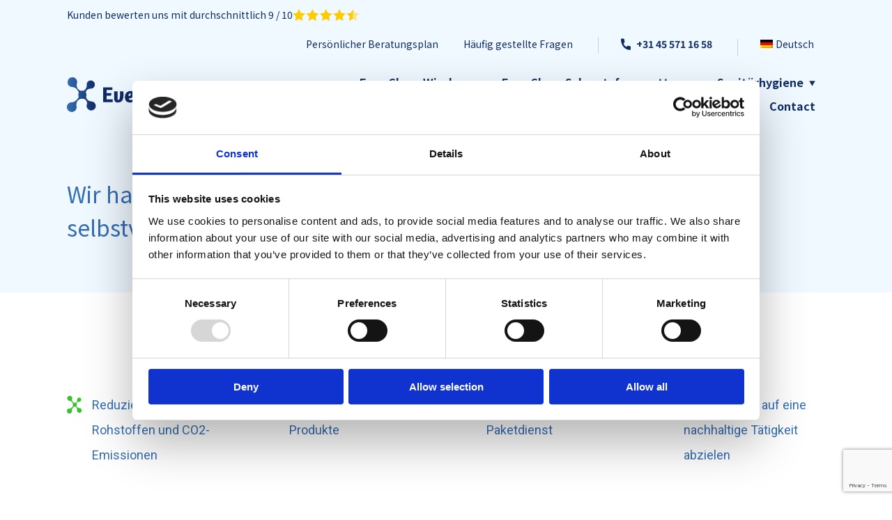

--- FILE ---
content_type: text/html; charset=UTF-8
request_url: https://www.everestexport.nl/de/ueber-everest-export/nachhaltigkeit/
body_size: 11022
content:
<!doctype html>
<html lang="de">
<head>

<!-- Google Tag Manager -->
<script>(function(w,d,s,l,i){w[l]=w[l]||[];w[l].push({'gtm.start':
new Date().getTime(),event:'gtm.js'});var f=d.getElementsByTagName(s)[0],
j=d.createElement(s),dl=l!='dataLayer'?'&l='+l:'';j.async=true;j.src=
'https://www.googletagmanager.com/gtm.js?id='+i+dl;f.parentNode.insertBefore(j,f);
})(window,document,'script','dataLayer','GTM-WRK3PVL');</script>
<!-- End Google Tag Manager -->

</script>
	<meta charset="UTF-8">
	<meta name="viewport" content="width=device-width, initial-scale=1">
	<link rel="profile" href="https://gmpg.org/xfn/11">

	<title>Nachhaltigkeit - Everest Export</title>
<link rel="alternate" hreflang="nl" href="https://www.everestexport.nl/over-everest-export/duurzaamheid/" />
<link rel="alternate" hreflang="de" href="https://www.everestexport.nl/de/ueber-everest-export/nachhaltigkeit/" />
<link rel="alternate" hreflang="en" href="https://www.everestexport.nl/en/about-everest-export/everest-and-sustainability/" />
<link rel="alternate" hreflang="fr" href="https://www.everestexport.nl/fr/a-propos-de-everest-export/durabilite/" />
<link rel="alternate" hreflang="x-default" href="https://www.everestexport.nl/over-everest-export/duurzaamheid/" />
<meta name="dc.title" content="Nachhaltigkeit - Everest Export">
<meta name="dc.relation" content="https://www.everestexport.nl/de/ueber-everest-export/nachhaltigkeit/">
<meta name="dc.source" content="https://www.everestexport.nl/de/">
<meta name="dc.language" content="de_DE">
<meta name="robots" content="index, follow, max-snippet:-1, max-image-preview:large, max-video-preview:-1">
<link rel="canonical" href="https://www.everestexport.nl/de/ueber-everest-export/nachhaltigkeit/">
<meta property="og:url" content="https://www.everestexport.nl/de/ueber-everest-export/nachhaltigkeit/">
<meta property="og:site_name" content="Everest Export">
<meta property="og:locale" content="de_DE">
<meta property="og:locale:alternate" content="nl_NL">
<meta property="og:locale:alternate" content="en_US">
<meta property="og:locale:alternate" content="fr_FR">
<meta property="og:type" content="article">
<meta property="article:author" content="https://www.facebook.com/everestexportbv/">
<meta property="article:publisher" content="https://www.facebook.com/everestexportbv/">
<meta property="og:title" content="Nachhaltigkeit - Everest Export">
<meta property="og:image" content="https://www.everestexport.nl/wp-content/uploads/2023/11/Logo-Everest-Export.jpg">
<meta property="og:image:secure_url" content="https://www.everestexport.nl/wp-content/uploads/2023/11/Logo-Everest-Export.jpg">
<meta property="og:image:width" content="340">
<meta property="og:image:height" content="85">
<meta property="og:image:alt" content="Everest Export Logo">
<meta name="twitter:card" content="summary">
<meta name="twitter:title" content="Nachhaltigkeit - Everest Export">
<meta name="twitter:image" content="https://www.everestexport.nl/wp-content/uploads/2023/11/Logo-Everest-Export.jpg">
<link rel='dns-prefetch' href='//tagging.everestexport.nl' />
<link rel='dns-prefetch' href='//www.google.com' />
<link rel="alternate" type="application/rss+xml" title="Everest Export &raquo; Feed" href="https://www.everestexport.nl/de/feed/" />
<style id='wp-img-auto-sizes-contain-inline-css'>
img:is([sizes=auto i],[sizes^="auto," i]){contain-intrinsic-size:3000px 1500px}
/*# sourceURL=wp-img-auto-sizes-contain-inline-css */
</style>
<link rel='stylesheet' id='wp-block-library-css' href='/wp-includes/css/dist/block-library/style.min.css?ver=6.9' media='all' />
<style id='global-styles-inline-css'>
:root{--wp--preset--aspect-ratio--square: 1;--wp--preset--aspect-ratio--4-3: 4/3;--wp--preset--aspect-ratio--3-4: 3/4;--wp--preset--aspect-ratio--3-2: 3/2;--wp--preset--aspect-ratio--2-3: 2/3;--wp--preset--aspect-ratio--16-9: 16/9;--wp--preset--aspect-ratio--9-16: 9/16;--wp--preset--color--black: #000000;--wp--preset--color--cyan-bluish-gray: #abb8c3;--wp--preset--color--white: #ffffff;--wp--preset--color--pale-pink: #f78da7;--wp--preset--color--vivid-red: #cf2e2e;--wp--preset--color--luminous-vivid-orange: #ff6900;--wp--preset--color--luminous-vivid-amber: #fcb900;--wp--preset--color--light-green-cyan: #7bdcb5;--wp--preset--color--vivid-green-cyan: #00d084;--wp--preset--color--pale-cyan-blue: #8ed1fc;--wp--preset--color--vivid-cyan-blue: #0693e3;--wp--preset--color--vivid-purple: #9b51e0;--wp--preset--gradient--vivid-cyan-blue-to-vivid-purple: linear-gradient(135deg,rgb(6,147,227) 0%,rgb(155,81,224) 100%);--wp--preset--gradient--light-green-cyan-to-vivid-green-cyan: linear-gradient(135deg,rgb(122,220,180) 0%,rgb(0,208,130) 100%);--wp--preset--gradient--luminous-vivid-amber-to-luminous-vivid-orange: linear-gradient(135deg,rgb(252,185,0) 0%,rgb(255,105,0) 100%);--wp--preset--gradient--luminous-vivid-orange-to-vivid-red: linear-gradient(135deg,rgb(255,105,0) 0%,rgb(207,46,46) 100%);--wp--preset--gradient--very-light-gray-to-cyan-bluish-gray: linear-gradient(135deg,rgb(238,238,238) 0%,rgb(169,184,195) 100%);--wp--preset--gradient--cool-to-warm-spectrum: linear-gradient(135deg,rgb(74,234,220) 0%,rgb(151,120,209) 20%,rgb(207,42,186) 40%,rgb(238,44,130) 60%,rgb(251,105,98) 80%,rgb(254,248,76) 100%);--wp--preset--gradient--blush-light-purple: linear-gradient(135deg,rgb(255,206,236) 0%,rgb(152,150,240) 100%);--wp--preset--gradient--blush-bordeaux: linear-gradient(135deg,rgb(254,205,165) 0%,rgb(254,45,45) 50%,rgb(107,0,62) 100%);--wp--preset--gradient--luminous-dusk: linear-gradient(135deg,rgb(255,203,112) 0%,rgb(199,81,192) 50%,rgb(65,88,208) 100%);--wp--preset--gradient--pale-ocean: linear-gradient(135deg,rgb(255,245,203) 0%,rgb(182,227,212) 50%,rgb(51,167,181) 100%);--wp--preset--gradient--electric-grass: linear-gradient(135deg,rgb(202,248,128) 0%,rgb(113,206,126) 100%);--wp--preset--gradient--midnight: linear-gradient(135deg,rgb(2,3,129) 0%,rgb(40,116,252) 100%);--wp--preset--font-size--small: 13px;--wp--preset--font-size--medium: 20px;--wp--preset--font-size--large: 36px;--wp--preset--font-size--x-large: 42px;--wp--preset--spacing--20: 0.44rem;--wp--preset--spacing--30: 0.67rem;--wp--preset--spacing--40: 1rem;--wp--preset--spacing--50: 1.5rem;--wp--preset--spacing--60: 2.25rem;--wp--preset--spacing--70: 3.38rem;--wp--preset--spacing--80: 5.06rem;--wp--preset--shadow--natural: 6px 6px 9px rgba(0, 0, 0, 0.2);--wp--preset--shadow--deep: 12px 12px 50px rgba(0, 0, 0, 0.4);--wp--preset--shadow--sharp: 6px 6px 0px rgba(0, 0, 0, 0.2);--wp--preset--shadow--outlined: 6px 6px 0px -3px rgb(255, 255, 255), 6px 6px rgb(0, 0, 0);--wp--preset--shadow--crisp: 6px 6px 0px rgb(0, 0, 0);}:where(.is-layout-flex){gap: 0.5em;}:where(.is-layout-grid){gap: 0.5em;}body .is-layout-flex{display: flex;}.is-layout-flex{flex-wrap: wrap;align-items: center;}.is-layout-flex > :is(*, div){margin: 0;}body .is-layout-grid{display: grid;}.is-layout-grid > :is(*, div){margin: 0;}:where(.wp-block-columns.is-layout-flex){gap: 2em;}:where(.wp-block-columns.is-layout-grid){gap: 2em;}:where(.wp-block-post-template.is-layout-flex){gap: 1.25em;}:where(.wp-block-post-template.is-layout-grid){gap: 1.25em;}.has-black-color{color: var(--wp--preset--color--black) !important;}.has-cyan-bluish-gray-color{color: var(--wp--preset--color--cyan-bluish-gray) !important;}.has-white-color{color: var(--wp--preset--color--white) !important;}.has-pale-pink-color{color: var(--wp--preset--color--pale-pink) !important;}.has-vivid-red-color{color: var(--wp--preset--color--vivid-red) !important;}.has-luminous-vivid-orange-color{color: var(--wp--preset--color--luminous-vivid-orange) !important;}.has-luminous-vivid-amber-color{color: var(--wp--preset--color--luminous-vivid-amber) !important;}.has-light-green-cyan-color{color: var(--wp--preset--color--light-green-cyan) !important;}.has-vivid-green-cyan-color{color: var(--wp--preset--color--vivid-green-cyan) !important;}.has-pale-cyan-blue-color{color: var(--wp--preset--color--pale-cyan-blue) !important;}.has-vivid-cyan-blue-color{color: var(--wp--preset--color--vivid-cyan-blue) !important;}.has-vivid-purple-color{color: var(--wp--preset--color--vivid-purple) !important;}.has-black-background-color{background-color: var(--wp--preset--color--black) !important;}.has-cyan-bluish-gray-background-color{background-color: var(--wp--preset--color--cyan-bluish-gray) !important;}.has-white-background-color{background-color: var(--wp--preset--color--white) !important;}.has-pale-pink-background-color{background-color: var(--wp--preset--color--pale-pink) !important;}.has-vivid-red-background-color{background-color: var(--wp--preset--color--vivid-red) !important;}.has-luminous-vivid-orange-background-color{background-color: var(--wp--preset--color--luminous-vivid-orange) !important;}.has-luminous-vivid-amber-background-color{background-color: var(--wp--preset--color--luminous-vivid-amber) !important;}.has-light-green-cyan-background-color{background-color: var(--wp--preset--color--light-green-cyan) !important;}.has-vivid-green-cyan-background-color{background-color: var(--wp--preset--color--vivid-green-cyan) !important;}.has-pale-cyan-blue-background-color{background-color: var(--wp--preset--color--pale-cyan-blue) !important;}.has-vivid-cyan-blue-background-color{background-color: var(--wp--preset--color--vivid-cyan-blue) !important;}.has-vivid-purple-background-color{background-color: var(--wp--preset--color--vivid-purple) !important;}.has-black-border-color{border-color: var(--wp--preset--color--black) !important;}.has-cyan-bluish-gray-border-color{border-color: var(--wp--preset--color--cyan-bluish-gray) !important;}.has-white-border-color{border-color: var(--wp--preset--color--white) !important;}.has-pale-pink-border-color{border-color: var(--wp--preset--color--pale-pink) !important;}.has-vivid-red-border-color{border-color: var(--wp--preset--color--vivid-red) !important;}.has-luminous-vivid-orange-border-color{border-color: var(--wp--preset--color--luminous-vivid-orange) !important;}.has-luminous-vivid-amber-border-color{border-color: var(--wp--preset--color--luminous-vivid-amber) !important;}.has-light-green-cyan-border-color{border-color: var(--wp--preset--color--light-green-cyan) !important;}.has-vivid-green-cyan-border-color{border-color: var(--wp--preset--color--vivid-green-cyan) !important;}.has-pale-cyan-blue-border-color{border-color: var(--wp--preset--color--pale-cyan-blue) !important;}.has-vivid-cyan-blue-border-color{border-color: var(--wp--preset--color--vivid-cyan-blue) !important;}.has-vivid-purple-border-color{border-color: var(--wp--preset--color--vivid-purple) !important;}.has-vivid-cyan-blue-to-vivid-purple-gradient-background{background: var(--wp--preset--gradient--vivid-cyan-blue-to-vivid-purple) !important;}.has-light-green-cyan-to-vivid-green-cyan-gradient-background{background: var(--wp--preset--gradient--light-green-cyan-to-vivid-green-cyan) !important;}.has-luminous-vivid-amber-to-luminous-vivid-orange-gradient-background{background: var(--wp--preset--gradient--luminous-vivid-amber-to-luminous-vivid-orange) !important;}.has-luminous-vivid-orange-to-vivid-red-gradient-background{background: var(--wp--preset--gradient--luminous-vivid-orange-to-vivid-red) !important;}.has-very-light-gray-to-cyan-bluish-gray-gradient-background{background: var(--wp--preset--gradient--very-light-gray-to-cyan-bluish-gray) !important;}.has-cool-to-warm-spectrum-gradient-background{background: var(--wp--preset--gradient--cool-to-warm-spectrum) !important;}.has-blush-light-purple-gradient-background{background: var(--wp--preset--gradient--blush-light-purple) !important;}.has-blush-bordeaux-gradient-background{background: var(--wp--preset--gradient--blush-bordeaux) !important;}.has-luminous-dusk-gradient-background{background: var(--wp--preset--gradient--luminous-dusk) !important;}.has-pale-ocean-gradient-background{background: var(--wp--preset--gradient--pale-ocean) !important;}.has-electric-grass-gradient-background{background: var(--wp--preset--gradient--electric-grass) !important;}.has-midnight-gradient-background{background: var(--wp--preset--gradient--midnight) !important;}.has-small-font-size{font-size: var(--wp--preset--font-size--small) !important;}.has-medium-font-size{font-size: var(--wp--preset--font-size--medium) !important;}.has-large-font-size{font-size: var(--wp--preset--font-size--large) !important;}.has-x-large-font-size{font-size: var(--wp--preset--font-size--x-large) !important;}
/*# sourceURL=global-styles-inline-css */
</style>

<style id='classic-theme-styles-inline-css'>
/*! This file is auto-generated */
.wp-block-button__link{color:#fff;background-color:#32373c;border-radius:9999px;box-shadow:none;text-decoration:none;padding:calc(.667em + 2px) calc(1.333em + 2px);font-size:1.125em}.wp-block-file__button{background:#32373c;color:#fff;text-decoration:none}
/*# sourceURL=/wp-includes/css/classic-themes.min.css */
</style>
<link rel='stylesheet' id='wpml-menu-item-0-css' href='/wp-content/plugins/sitepress-multilingual-cms/templates/language-switchers/menu-item/style.min.css?ver=1' media='all' />
<link rel='stylesheet' id='style-css' href='/wp-content/themes/everestexport/assets/main.css?ver=1.0.1' media='all' />
<meta name="generator" content="WPML ver:4.8.6 stt:37,1,4,3;" />
<meta name="tagging-version" content="2.3.4">	<link rel="apple-touch-icon" sizes="180x180" href="https://www.everestexport.nl/wp-content/themes/everestexport/images/favicon/apple-touch-icon.png">
	<link rel="icon" type="image/png" sizes="32x32" href="https://www.everestexport.nl/wp-content/themes/everestexport/images/favicon/favicon-32x32.png">
	<link rel="icon" type="image/png" sizes="16x16" href="https://www.everestexport.nl/wp-content/themes/everestexport/images/favicon/favicon-16x16.png">
	<link rel="mask-icon" href="https://www.everestexport.nl/wp-content/themes/everestexport/images/favicon/safari-pinned-tab.svg" color="#5bbad5">
	<meta name="theme-color" content="#ffffff">
</head>

<body class="wp-singular page page-id-1441 page-child parent-pageid-1432 wp-theme-everestexport nachhaltigkeit">
	<!-- Google Tag Manager (noscript) -->
	<noscript><iframe src=https://www.googletagmanager.com/ns.html?id=GTM-WRK3PVL height="0" width="0" style="display:none;visibility:hidden"></iframe></noscript>
	<!-- End Google Tag Manager (noscript) -->

		
	<div class="bg-primary-light navigation-wrapper">
	<div class="site-wrapper">

		
		<div class="top-menu">
			<div class="klant-reviews">
				Kunden bewerten uns mit durchschnittlich 9 / 10			</div>
							<ul id="topmenu" class=""><li class="menu-item menu-persoenlicher-beratungsplan"><a target="_blank" href="https://www.everestexport.nl/de/anfrage/">Persönlicher Beratungsplan</a></li>
<li class="menu-item menu-haeufig-gestellte-fragen"><a href="/de/veelgestelde-vragen">Häufig gestellte Fragen</a></li>
</ul>
				<ul class="phone-cta">
					<li><a href="tel:31455711658"><svg xmlns="http://www.w3.org/2000/svg" fill="none" viewBox="0 0 14 17">
								<path fill="#102C67" d="M12.9 11.2a7 7 0 01-2.5-.5 1 1 0 00-1.1.3l-1.6 1.4a9.6 9.6 0 01-4-4.6L5 6c.3-.3.4-.8.3-1.3-.2-1-.4-2-.4-3C4.8 1 4.3.5 3.7.5H1C.5.4 0 1 0 1.8c0 8.3 5.8 15 12.9 15 .6 0 1.1-.6 1.1-1.3v-3c0-.7-.5-1.3-1.1-1.3z" />
							</svg> +31 45 571 16 58</a></li>
				</ul>
			
			<ul id="language" class="language-switch"><li class="wpml-ls-slot-45 wpml-ls-item wpml-ls-item-de wpml-ls-current-language wpml-ls-menu-item menu-item menu-item-has-children menu-deutsch"><a href="https://www.everestexport.nl/de/ueber-everest-export/nachhaltigkeit/" role="menuitem"><img
            class="wpml-ls-flag"
            src="https://www.everestexport.nl/wp-content/plugins/sitepress-multilingual-cms/res/flags/de.png"
            alt=""
            
            
    /><span class="wpml-ls-display">Deutsch</span></a>
<ul class="sub-menu">
	<li class="wpml-ls-slot-45 wpml-ls-item wpml-ls-item-nl wpml-ls-menu-item wpml-ls-first-item menu-item menu-niederlaendisch"><a href="https://www.everestexport.nl/over-everest-export/duurzaamheid/" title="Zu Niederländisch wechseln" aria-label="Zu Niederländisch wechseln" role="menuitem"><img
            class="wpml-ls-flag"
            src="https://www.everestexport.nl/wp-content/plugins/sitepress-multilingual-cms/res/flags/nl.png"
            alt=""
            
            
    /><span class="wpml-ls-display">Niederländisch</span></a></li>
	<li class="wpml-ls-slot-45 wpml-ls-item wpml-ls-item-en wpml-ls-menu-item menu-item menu-englisch"><a href="https://www.everestexport.nl/en/about-everest-export/everest-and-sustainability/" title="Zu Englisch wechseln" aria-label="Zu Englisch wechseln" role="menuitem"><img
            class="wpml-ls-flag"
            src="https://www.everestexport.nl/wp-content/plugins/sitepress-multilingual-cms/res/flags/en.png"
            alt=""
            
            
    /><span class="wpml-ls-display">Englisch</span></a></li>
	<li class="wpml-ls-slot-45 wpml-ls-item wpml-ls-item-fr wpml-ls-menu-item wpml-ls-last-item menu-item menu-franzoesisch"><a href="https://www.everestexport.nl/fr/a-propos-de-everest-export/durabilite/" title="Zu Französisch wechseln" aria-label="Zu Französisch wechseln" role="menuitem"><img
            class="wpml-ls-flag"
            src="https://www.everestexport.nl/wp-content/plugins/sitepress-multilingual-cms/res/flags/fr.png"
            alt=""
            
            
    /><span class="wpml-ls-display">Französisch</span></a></li>
</ul>
</li>
</ul>		</div>

		<div class="navigation">
			<div class="logo">
				<a href="https://www.everestexport.nl/de/" aria-label="Everest Export logo">
						<svg xmlns="http://www.w3.org/2000/svg" id="Laag_1" x="0" y="0" version="1.1" viewBox="0 0 300 60.2" xml:space="preserve">
  <path fill="#102C67" d="M62.3 17.4h16.1V22h-9.9v5.5h8.2l-.7 4.4h-7.5v6.4H79v4.6H62.3V17.4zM97.1 24.4l.3 2 .1 2.8c0 2.6-.2 4.8-.5 6.6-.4 1.9-1 3.3-1.8 4.5-.8 1.1-1.9 2-3.1 2.5-1.2.5-2.7.8-4.5.8-2.2 0-3.7-.5-4.8-1.9a7.4 7.4 0 01-1.5-4.9V24.4h5.9v12.2c0 .7.1 1.3.3 1.9.2.4.5.8 1 .8s1.1-.3 1.5-.9c.4-.5.7-1.3.9-2.3l.5-3.2.1-3.5-.1-3.1-.2-2h5.7v.1zM100.7 29.7a7 7 0 012.1-3.2c.9-.9 1.9-1.5 3-2a11 11 0 016.7-.3 6 6 0 012.1 1.2 4 4 0 011.1 1.9c.2.7.3 1.5.3 2.3a5 5 0 01-.7 2.6c-.4.8-1.1 1.5-1.9 2.2a14 14 0 01-7 2.3c.2.8.4 1.3.9 1.9.4.4 1.1.7 2.2.7l1.8-.2 1.7-.4 1.8-.5 1.1 3.8-2.3.9-2.4.5c-.9.2-1.8.2-2.8.2-1.5 0-2.8-.2-3.9-.7-1.1-.4-1.9-1-2.7-2a9.4 9.4 0 01-1.5-3c-.3-1.1-.4-2.4-.4-3.7 0-1.8.2-3.3.8-4.5zm6.7-1.3c-.3.2-.5.7-.8 1.1l-.4 1.5-.2 1.6c.8 0 1.3-.1 1.9-.3s.9-.4 1.2-.8l.7-1 .2-1c0-.4-.1-.9-.3-1.1-.2-.3-.5-.4-1-.4-.4-.1-1 0-1.3.4zM127.4 29.8c-.3.1-.7.3-.9.7l-.8 1.2c-.2.5-.3 1-.3 1.7v9.5h-5.9v-9.7c0-1.5-.1-2.7-.3-3.7s-.4-1.9-.7-2.4l-1-1.7 4.8-1.5.7.9.5 1 .4 1.5c.7-1.2 1.3-2.1 2.3-2.6.9-.5 1.9-.8 3-.8l1.3.1 1 .2-1.6 5.7-.7-.2-1-.1-.8.2zM132.5 29.7a7 7 0 012.1-3.2c.9-.9 1.9-1.5 3-2a11 11 0 016.7-.3 6 6 0 012.1 1.2c.5.5.9 1.1 1.1 1.9s.3 1.5.3 2.3a5 5 0 01-.7 2.6c-.4.8-1.1 1.5-1.9 2.2a14 14 0 01-7 2.3c.2.8.4 1.3.9 1.9.4.4 1.1.7 2.2.7l1.8-.2 1.7-.4 1.8-.5 1.1 3.8-2.3.9-2.4.5c-.9.2-1.8.2-2.8.2-1.5 0-2.8-.2-3.9-.7-1.1-.4-1.9-1-2.7-2a9.4 9.4 0 01-1.5-3 14.5 14.5 0 01.4-8.2zm6.9-1.3c-.3.2-.5.7-.8 1.1l-.4 1.5-.2 1.6c.8 0 1.3-.1 1.9-.3s.9-.4 1.2-.8l.7-1 .2-1c0-.4-.1-.9-.3-1.1-.2-.3-.5-.4-1-.4-.7-.1-1 0-1.3.4zM157.5 23.9a21.1 21.1 0 014.8.7l2.1.8-1.9 4.3-.8-.3-1-.4-1.1-.3-1.1-.1-1 .2c-.2.2-.4.4-.4.8s.2.8.8 1.1c.5.3 1.2.8 2.1 1.1 1.5.7 2.6 1.3 3.5 2.3.8.9 1.2 2.1 1.2 3.5 0 .8-.1 1.6-.4 2.3-.3.8-.7 1.3-1.2 2-.5.5-1.2 1-2.2 1.3-.9.3-1.8.4-2.9.4l-2.5-.2-2.2-.4-1.7-.5-1.2-.4 1.9-4.4.7.3 1.1.5 1.3.4 1.3.2c.5 0 .9-.1 1.2-.3.3-.2.4-.4.4-.9 0-.4-.2-.9-.5-1.2-.4-.3-.9-.7-1.6-.9a12 12 0 01-4-2.5 5.3 5.3 0 01-1.2-3.5c0-.8.1-1.6.4-2.3.3-.7.8-1.2 1.3-1.9.5-.4 1.2-.9 2.1-1.1.6-.5 1.7-.6 2.7-.6zM166.7 24.6h3l.7-3.8 5.1-1.1v5h4.4l-.7 4.4h-3.7v8.4c0 1.1.5 1.7 1.7 1.7l1.8-.2.9-.2 1 3.9c-.4.2-1.2.3-2.1.5-.9.2-1.9.3-3.3.3-1.9 0-3.4-.3-4.4-1.1-1-.8-1.6-2.1-1.6-3.9v-9.3h-2.9v-4.4h.1zM190.8 17.4h16.1V22h-10v5.5h8.2l-.7 4.5h-7.6v6.4h10.7V43h-16.6V17.4h-.1zM209.4 42.9l6.3-9.9-5.5-8.9h6.6l2.3 3.6.3.8.3.9c.2-.2.4-.5.5-1l.4-1c.3-.7.7-1.3.8-2l.3-1.3h6.1l-.5 2-1.3 2.7a15 15 0 01-1.5 2.3l-1.7 2 6.1 9.9h-6.5l-2.5-4.4-.4-.8-.4-.9-.9 1.7-2.6 4.4h-6.3v-.1zM231.9 51.2v-18a19 19 0 00-.3-3.7c-.2-1-.4-1.9-.7-2.4l-1-1.7 4.8-1.5.8 1.1.5 1.3.4 1.9a6.2 6.2 0 011.9-3.2c.8-.7 1.9-1 3.3-1 1.1 0 2.2.2 3 .7.9.4 1.6 1.1 2.3 2a11.8 11.8 0 011.7 6.8c0 1.3-.2 2.7-.7 3.9a9.4 9.4 0 01-1.9 3.2c-.8.9-1.8 1.6-2.8 2.2a8.5 8.5 0 01-5.4.6v7.3l-5.9.5zm7.5-22.6c-.3.3-.7.7-.9 1.2-.2.5-.4 1.1-.5 1.9l-.2 2.2v4.7l.7.1.8.1c.5 0 1.1-.1 1.5-.3.4-.2.7-.7.9-1.1.2-.4.4-1 .4-1.7l.1-2.1v-2.1l-.2-1.7-.5-1.2c-.2-.3-.5-.4-1-.4-.4-.1-.7.1-1.1.4zM266.6 26.3c1.3 1.7 2.1 4 2.1 7.1 0 1.5-.2 2.7-.5 3.9a7.6 7.6 0 01-1.7 3.2c-.8.9-1.7 1.6-2.8 2.2-1.1.5-2.4.8-3.8.8-1.5 0-2.8-.2-3.8-.7-1.1-.4-1.9-1-2.7-2a8.3 8.3 0 01-1.6-3.1 16 16 0 01.1-7.8c.3-1.2.9-2.3 1.7-3.2.8-.9 1.7-1.6 2.8-2.2 1.1-.5 2.4-.8 3.9-.8 2.7.2 5 .9 6.3 2.6zm-8 2.4c-.3.2-.5.7-.7 1.1l-.3 1.6-.1 2.1.1 2.2.3 1.9c.2.4.4.9.8 1.1.3.3.8.4 1.3.4.4 0 .8-.1 1.1-.4l.7-1.1.3-1.6.1-2.1-.1-2.2-.3-1.7c-.2-.4-.4-.9-.8-1.1-.3-.3-.8-.4-1.3-.4-.5-.2-.8-.1-1.1.2zM279.6 29.8c-.3.1-.7.3-.9.7l-.8 1.2c-.2.5-.3 1-.3 1.7v9.5h-5.9v-9.7a19 19 0 00-.3-3.7c-.2-1-.4-1.9-.7-2.4l-1-1.7 4.8-1.5.7.9.5 1 .4 1.5c.7-1.2 1.3-2.1 2.3-2.6.9-.5 1.9-.8 3-.8l1.3.1 1 .2-1.6 5.7-.7-.2-1-.1c-.2 0-.5 0-.8.2zM285.9 24.6h3l.7-3.8 5.1-1.1v5h4.4l-.7 4.4h-3.7v8.4c0 1.1.5 1.7 1.7 1.7l1.8-.2.9-.2 1 3.9c-.4.2-1.2.3-2.1.5-.9.2-1.9.3-3.3.3-1.9 0-3.4-.3-4.4-1.1-1-.8-1.6-2.1-1.6-3.9v-9.3h-2.9v-4.4h.1z"/>
  <linearGradient id="SVGID_1_" x1="-.2" x2="49.6" y1="31.2" y2="31.2" gradientTransform="matrix(1 0 0 -1 0 61.3)" gradientUnits="userSpaceOnUse">
    <stop offset="0" stop-color="#356eb2"/>
    <stop offset="1" stop-color="#102c67"/>
  </linearGradient>
  <path fill="url(#SVGID_1_)" d="M42.3 41.7h-1a9 9 0 01-8.3-8.2c.4-.9.7-2 .7-3.1a8 8 0 00-1.3-4.3 8.5 8.5 0 018-6.4h.9a7 7 0 006.8-7.1A7 7 0 0041 5.5c-1.7 0-3.2.6-4.5 1.6a6.5 6.5 0 00-2.4 4.3c-.1 1.3.2 2.4.1 3.2-.2 3.8-2.5 7.2-5.7 8.9a6 6 0 00-2-.3c-.8 0-1.6.1-2.3.4a10.6 10.6 0 01-7.4-10.3c0-1.5.6-3.1.7-3.8l.1-1.1c0-1.1-.2-2.2-.6-3.2C16 2.1 13 0 9.4 0a8.5 8.5 0 00-2.5 16.5l2.5.4c.9.1 2.9.5 3.8.9a13 13 0 016.2 6.3c.4.9.8 1.9 1 2.8-.5 1-.8 2.2-.8 3.4 0 1.1.3 2.3.8 3.2-1 4.1-6.3 8.3-9.5 9.4-.7.2-1.6.4-2.9.4l-2.1.2c-3.5 1-6 4.3-6 8.1a8.6 8.6 0 008.4 8.5c1.1 0 2.3-.3 3.3-.7 3-1.3 5.1-4.1 5.1-7.6l-.1-1.1c-.1-.5-.4-1.8-.4-3.1A11 11 0 0124.4 37a6.8 6.8 0 004.3.1c3.5 1 6 4.3 6 8.1 0 1-.6 2.5-.7 3.3l-.1.9c0 1.9.6 3.5 1.7 4.9a7.9 7.9 0 0014.1-5 8 8 0 00-7.4-7.6z"/>
</svg>
				</a>
			</div>

							<ul id="Hoofdmenu" class="menu"><li class="menu-item menu-item-has-children menu-easy-clean-wischer"><a href="https://www.everestexport.nl/de/easy-clean-wischer/">Easy Clean Wischer</a>
<ul class="sub-menu">
	<li class="menu-item menu-baumwolle-wischer"><a href="/de/wisser-categorie/baumwolle/">Baumwolle Wischer</a></li>
	<li class="menu-item menu-synthetik-wischer"><a href="/de/wisser-categorie/synthetik/">Synthetik Wischer</a></li>
	<li class="menu-item menu-zubehoer"><a href="/de/wisser-categorie/zubehor/">Zubehör</a></li>
	<li class="menu-item menu-gabelstapler-anbaugeraet"><a href="https://www.everestexport.nl/de/wissers/wischer-aufsatz-fuer-gabelstapler/">Gabelstapler-Anbaugerät</a></li>
</ul>
</li>
<li class="menu-item menu-item-has-children menu-easy-clean-schmutzfangmatten"><a href="https://www.everestexport.nl/de/leicht-zu-reinigende-schmutzfangmatten/">Easy Clean Schmutzfangmatten</a>
<ul class="sub-menu">
	<li class="menu-item menu-easy-clean-schmutzfangmatte-htn"><a href="https://www.everestexport.nl/de/schoonloopmatten/easy-clean-schmutzfangmatte-htn/">Easy Clean Schmutzfangmatte HTN</a></li>
	<li class="menu-item menu-easy-clean-schmutzfangmatte-aus-baumwolle"><a href="https://www.everestexport.nl/de/schoonloopmatten/easy-clean-schmutzfangmatte-aus-baumwolle/">Easy Clean Schmutzfangmatte aus Baumwolle</a></li>
	<li class="menu-item menu-easy-clean-buerstenmatte"><a href="https://www.everestexport.nl/de/schoonloopmatten/easy-clean-buerstenmatte/">Easy Clean Bürstenmatte</a></li>
	<li class="menu-item menu-easy-clean-logo-matte-htn"><a href="https://www.everestexport.nl/de/schoonloopmatten/leicht-zu-reinigende-logo-matte-htn/">Easy Clean Logo-Matte (HTN)</a></li>
	<li class="menu-item menu-gabelstapler-matte"><a href="https://www.everestexport.nl/de/schoonloopmatten/gabelstapler-matte/">Gabelstapler-Matte</a></li>
</ul>
</li>
<li class="menu-item menu-item-has-children menu-sanitaerhygiene"><a href="https://www.everestexport.nl/de/sanitaerhygiene/">Sanitärhygiene</a>
<ul class="sub-menu">
	<li class="menu-item menu-item-has-children menu-abfallbehaelter"><a href="#">Abfallbehälter</a>
	<ul class="sub-menu">
		<li class="menu-item menu-deckel-fuer-tork-image-design-elevation-abfallbehaelter-50-liter"><a href="https://www.everestexport.nl/de/sanitaire-hygiene/deckel-fuer-tork-image-design-elevation-abfallbehaelter-50-liter/">Deckel für Tork Image Design Elevation Abfallbehälter 50 Liter</a></li>
		<li class="menu-item menu-tork-abfalleimer-5-liter"><a href="https://www.everestexport.nl/de/sanitaire-hygiene/tork-abfalleimer-5-liter/">Tork Abfalleimer 5 Liter</a></li>
		<li class="menu-item menu-tork-abfallbehaelter-50-liter"><a href="https://www.everestexport.nl/de/sanitaire-hygiene/tork-abfallbehaelter-50-liter/">Tork Abfallbehälter 50 Liter</a></li>
	</ul>
</li>
	<li class="menu-item menu-toilettenpapierhalter"><a href="#">Toilettenpapierhalter</a></li>
	<li class="menu-item menu-item-has-children menu-handtuchspender"><a href="#">Handtuchspender</a>
	<ul class="sub-menu">
		<li class="menu-item menu-tork-matic-spender-fuer-sensor-handtuchrollen"><a href="https://www.everestexport.nl/de/sanitaire-hygiene/tork-matic-spender-fuer-sensor-handtuchrollen/">Tork Matic® Spender für Sensor Handtuchrollen</a></li>
		<li class="menu-item menu-tork-xpresse-multifold-tischhandtuchspender"><a href="https://www.everestexport.nl/de/sanitaire-hygiene/tork-xpresse-multifold-tischhandtuchspender/">Tork Xpresse® Multifold Tischhandtuchspender</a></li>
		<li class="menu-item menu-tork-xpress-multifold-handtuch-spender"><a href="https://www.everestexport.nl/de/sanitaire-hygiene/tork-xpress-multifold-handtuch-spender/">Tork Xpress® Multifold-Handtuch Spender</a></li>
	</ul>
</li>
	<li class="menu-item menu-item-has-children menu-seifenspender"><a href="#">Seifenspender</a>
	<ul class="sub-menu">
		<li class="menu-item menu-tork-seifenspender-mit-intuition-sensor"><a href="https://www.everestexport.nl/de/sanitaire-hygiene/tork-seifenspender-mit-intuition-sensor/">Tork Seifenspender mit Intuition™ Sensor</a></li>
		<li class="menu-item menu-tork-spender-fuer-fluessigseife"><a href="https://www.everestexport.nl/de/sanitaire-hygiene/tork-spender-fuer-fluessigseife/">Tork Spender für Flüssigseife</a></li>
		<li class="menu-item menu-tork-hygienebeutel-spender"><a href="https://www.everestexport.nl/de/sanitaire-hygiene/tork-hygienebeutel-spender/">Tork Hygienebeutel-Spender</a></li>
	</ul>
</li>
	<li class="menu-item menu-item-has-children menu-lufterfrischer"><a href="#">Lufterfrischer</a>
	<ul class="sub-menu">
		<li class="menu-item menu-tork-lufterfrischer-spray-spender"><a href="https://www.everestexport.nl/de/sanitaire-hygiene/tork-lufterfrischer-spray-spender/">Tork Lufterfrischer-Spray-Spender</a></li>
	</ul>
</li>
</ul>
</li>
<li class="menu-item menu-item-has-children menu-schaedlingsbekaempfung"><a href="https://www.everestexport.nl/de/schaedlingsbekaempfung/">Schädlingsbekämpfung</a>
<ul class="sub-menu">
	<li class="menu-item menu-aura-insektenlampe"><a href="https://www.everestexport.nl/de/ongedierte/aura-insektenlampe/">Aura-Insektenlampe</a></li>
	<li class="menu-item menu-halo-insekten-o-cutor"><a href="https://www.everestexport.nl/de/ongedierte/halo-insekten-o-cutor/">Halo Insekten-O-Cutor</a></li>
	<li class="menu-item menu-stehende-weisse-insektenlampe"><a href="https://www.everestexport.nl/de/ongedierte/stehende-weisse-insektenlampe/">Stehende weiße Insektenlampe</a></li>
</ul>
</li>
<li class="active menu-item menu-item-has-children menu-ueber-everest-export"><a href="https://www.everestexport.nl/de/ueber-everest-export/">Über Everest Export</a>
<ul class="sub-menu">
	<li class="menu-item menu-unsere-mitarbeiter"><a href="https://www.everestexport.nl/de/ueber-everest-export/unsere-mitarbeiter/">Unsere Mitarbeiter</a></li>
	<li class="active menu-item menu-nachhaltigkeit"><a href="https://www.everestexport.nl/de/ueber-everest-export/nachhaltigkeit/" aria-current="page">Nachhaltigkeit</a></li>
	<li class="menu-item menu-unsere-mission-ist-soziale-verantwortung-von-unternehmen"><a href="https://www.everestexport.nl/de/ueber-everest-export/unsere-mission-ist-soziale-verantwortung-von-unternehmen/">Unsere Mission ist soziale Verantwortung von Unternehmen</a></li>
	<li class="menu-item menu-mietkonzept"><a href="https://www.everestexport.nl/de/ueber-everest-export/mietkonzept/">Mietkonzept</a></li>
	<li class="menu-item menu-die-geschichte-des-everest-exports"><a href="https://www.everestexport.nl/de/ueber-everest-export/die-geschichte-des-everest-exports/">Die Geschichte des Everest-Exports</a></li>
	<li class="menu-item menu-ueber-optigroup"><a href="https://www.everestexport.nl/de/ueber-everest-export/ueber-optigroup/">Über OptiGroup</a></li>
</ul>
</li>
<li class="menu-item menu-contact"><a href="https://www.everestexport.nl/de/contact/">Contact</a></li>
</ul>
				<div class="top-menu mobile">
					<div class="klant-reviews">
						9 / 10					</div>
					<ul id="topmenu" class=""><li class="menu-item menu-persoenlicher-beratungsplan"><a target="_blank" href="https://www.everestexport.nl/de/anfrage/">Persönlicher Beratungsplan</a></li>
<li class="menu-item menu-haeufig-gestellte-fragen"><a href="/de/veelgestelde-vragen">Häufig gestellte Fragen</a></li>
</ul>					<ul class="phone-cta">
						<li><a href="tel:31455711658"><svg xmlns="http://www.w3.org/2000/svg" fill="none" viewBox="0 0 14 17">
									<path fill="#102C67" d="M12.9 11.2a7 7 0 01-2.5-.5 1 1 0 00-1.1.3l-1.6 1.4a9.6 9.6 0 01-4-4.6L5 6c.3-.3.4-.8.3-1.3-.2-1-.4-2-.4-3C4.8 1 4.3.5 3.7.5H1C.5.4 0 1 0 1.8c0 8.3 5.8 15 12.9 15 .6 0 1.1-.6 1.1-1.3v-3c0-.7-.5-1.3-1.1-1.3z" />
								</svg> +31 45 571 16 58</a></li>
					</ul>
					<ul id="language" class="language-switch"><li class="wpml-ls-slot-45 wpml-ls-item wpml-ls-item-de wpml-ls-current-language wpml-ls-menu-item menu-item menu-item-has-children menu-deutsch"><a href="https://www.everestexport.nl/de/ueber-everest-export/nachhaltigkeit/" role="menuitem"><img
            class="wpml-ls-flag"
            src="https://www.everestexport.nl/wp-content/plugins/sitepress-multilingual-cms/res/flags/de.png"
            alt=""
            
            
    /><span class="wpml-ls-display">Deutsch</span></a>
<ul class="sub-menu">
	<li class="wpml-ls-slot-45 wpml-ls-item wpml-ls-item-nl wpml-ls-menu-item wpml-ls-first-item menu-item menu-niederlaendisch"><a href="https://www.everestexport.nl/over-everest-export/duurzaamheid/" title="Zu Niederländisch wechseln" aria-label="Zu Niederländisch wechseln" role="menuitem"><img
            class="wpml-ls-flag"
            src="https://www.everestexport.nl/wp-content/plugins/sitepress-multilingual-cms/res/flags/nl.png"
            alt=""
            
            
    /><span class="wpml-ls-display">Niederländisch</span></a></li>
	<li class="wpml-ls-slot-45 wpml-ls-item wpml-ls-item-en wpml-ls-menu-item menu-item menu-englisch"><a href="https://www.everestexport.nl/en/about-everest-export/everest-and-sustainability/" title="Zu Englisch wechseln" aria-label="Zu Englisch wechseln" role="menuitem"><img
            class="wpml-ls-flag"
            src="https://www.everestexport.nl/wp-content/plugins/sitepress-multilingual-cms/res/flags/en.png"
            alt=""
            
            
    /><span class="wpml-ls-display">Englisch</span></a></li>
	<li class="wpml-ls-slot-45 wpml-ls-item wpml-ls-item-fr wpml-ls-menu-item wpml-ls-last-item menu-item menu-franzoesisch"><a href="https://www.everestexport.nl/fr/a-propos-de-everest-export/durabilite/" title="Zu Französisch wechseln" aria-label="Zu Französisch wechseln" role="menuitem"><img
            class="wpml-ls-flag"
            src="https://www.everestexport.nl/wp-content/plugins/sitepress-multilingual-cms/res/flags/fr.png"
            alt=""
            
            
    /><span class="wpml-ls-display">Französisch</span></a></li>
</ul>
</li>
</ul>				</div>

				<ul id="language" class="language-switch"><li class="wpml-ls-slot-45 wpml-ls-item wpml-ls-item-de wpml-ls-current-language wpml-ls-menu-item menu-item menu-item-has-children menu-deutsch"><a href="https://www.everestexport.nl/de/ueber-everest-export/nachhaltigkeit/" role="menuitem"><img
            class="wpml-ls-flag"
            src="https://www.everestexport.nl/wp-content/plugins/sitepress-multilingual-cms/res/flags/de.png"
            alt=""
            
            
    /><span class="wpml-ls-display">Deutsch</span></a>
<ul class="sub-menu">
	<li class="wpml-ls-slot-45 wpml-ls-item wpml-ls-item-nl wpml-ls-menu-item wpml-ls-first-item menu-item menu-niederlaendisch"><a href="https://www.everestexport.nl/over-everest-export/duurzaamheid/" title="Zu Niederländisch wechseln" aria-label="Zu Niederländisch wechseln" role="menuitem"><img
            class="wpml-ls-flag"
            src="https://www.everestexport.nl/wp-content/plugins/sitepress-multilingual-cms/res/flags/nl.png"
            alt=""
            
            
    /><span class="wpml-ls-display">Niederländisch</span></a></li>
	<li class="wpml-ls-slot-45 wpml-ls-item wpml-ls-item-en wpml-ls-menu-item menu-item menu-englisch"><a href="https://www.everestexport.nl/en/about-everest-export/everest-and-sustainability/" title="Zu Englisch wechseln" aria-label="Zu Englisch wechseln" role="menuitem"><img
            class="wpml-ls-flag"
            src="https://www.everestexport.nl/wp-content/plugins/sitepress-multilingual-cms/res/flags/en.png"
            alt=""
            
            
    /><span class="wpml-ls-display">Englisch</span></a></li>
	<li class="wpml-ls-slot-45 wpml-ls-item wpml-ls-item-fr wpml-ls-menu-item wpml-ls-last-item menu-item menu-franzoesisch"><a href="https://www.everestexport.nl/fr/a-propos-de-everest-export/durabilite/" title="Zu Französisch wechseln" aria-label="Zu Französisch wechseln" role="menuitem"><img
            class="wpml-ls-flag"
            src="https://www.everestexport.nl/wp-content/plugins/sitepress-multilingual-cms/res/flags/fr.png"
            alt=""
            
            
    /><span class="wpml-ls-display">Französisch</span></a></li>
</ul>
</li>
</ul>				<div class="navigation-button">
					<input type="checkbox" id="navigation-button">
					<label for="navigation-button"></label>
				</div>
					</div>
	</div>
</div>	
			
	<header class="hero hero-small">
		<div class="site-wrapper">
			<div class="hero--title">
				<h1>Wir halten Nachhaltigkeit für selbstverständlich</h1>
				
											</div>

			
		</div>
	</header>
	
<main class="site-wrapper content-padding-top">

		<ul class="benefits">
						<li>Reduzierung von Rohstoffen und CO2-Emissionen</li>
									<li>Wiederverwertbare Produkte</li>
									<li>Eigener Transport und Paketdienst</li>
									<li>Prozesse, die auf eine nachhaltige Tätigkeit abzielen</li>
						</ul>

<div class="double-content-block">
	<div class="column">
		<h2>Everest Export und Nachhaltigkeit</h2>		<p>Nachhaltigkeit wird bei uns seit vielen Jahren großgeschrieben. Die Bedeutung von Nachhaltigkeit hat erst in den letzten Jahren zugenommen. Nachhaltigkeit spielt heute sogar bei wichtigen unternehmerischen Entscheidungen eine Rolle. Als Unternehmen müssen wir Verantwortung für den Umweltschutz und den Klimawandel übernehmen. Die Energiewende hat jetzt begonnen und da wollen wir vorne mit dabei sein und nicht warten, bis wir Vorgaben von der Regierung bekommen.</p>
<p>Recycling spielt in unseren Geschäftsprozessen eine sehr wichtige Rolle. Bei der Reinigung unserer Wischer und Schmutzfangmatten achten wir sehr genau darauf, wie wir dies so umweltschonend tun können. Bevor die Wischer gewaschen werden, werden sie in eine spezielle Maschine gelegt, die mehr als 50 % des Schmutzes von den Wischern schüttelt. Dadurch gelangt weniger Schmutz ins Abwasser. Beim Imprägnieren der Ölwischer wird überschüssiges Öl aufgefangen, gefiltert und wiederverwendet. Die sauberen Wischer sind mit recycelter Plastikfolie verpackt und die Kartons für den Transport werden so oft wie möglich (wieder)verwendet. Jedenfalls für den Versand zum Kunden sowie den Rücktransport zu Everest Export. Die Energie, die wir im Waschprozess verbrauchen, stammt von Sonnenkollektoren auf unserem Dach.</p>
<p>Wir streben für alle unsere Produkte eine Lebensdauer von mindestens fünf Jahren an. Hinsichtlich unserer Verwaltung versuchen wir, so wenig Papier wie möglich zu verwenden. Wir versenden Rechnungen, Produktinformationen und andere Dokumente hauptsächlich digital. Das papierlose Büro spielt dabei eine wichtige Rolle.</p>
<p>Beim Vertrieb unserer Produkte versuchen wir so effizient wie möglich zu planen. Wir liefern in einem Umkreis von 150 km. Die Produkte werden den anderen Kunden über Kurierdienste zugestellt. Diese Kurierdienste erreichen unsere Kunden bereits, wodurch wir CO2-Emissionen reduzieren und eine nachhaltige Lösung anbieten können.</p>
<p>Wir fragen uns ständig, wie wir noch mehr Schritte in Sachen Nachhaltigkeit gehen können. Es ist ein wichtiges Thema in unserem Unternehmen auf dem Weg zur Klimaneutralität.</p>
	</div>

			<div class="column">
			<div class="image-wrapper">

				

									<div class="image large">

																			<img src="/wp-content/uploads/2021/06/DSC_6158-540x540.jpg" alt="" />
												</div>
				
									<div class="image small">
						<img src="/wp-content/uploads/2021/12/everest9-540x540.jpg" alt="" />
					</div>
				
			</div>
		</div>
	</div>
</main>



<footer class="footer">
	<div class="footer--top">
		<div class="site-wrapper">
			<div class="logo">
				<a href="https://www.everestexport.nl/de/" aria-label="Everest Export logo">
						<svg xmlns="http://www.w3.org/2000/svg" id="Laag_1" x="0" y="0" version="1.1" viewBox="0 0 300 60.2" xml:space="preserve">
  <path fill="#102C67" d="M62.3 17.4h16.1V22h-9.9v5.5h8.2l-.7 4.4h-7.5v6.4H79v4.6H62.3V17.4zM97.1 24.4l.3 2 .1 2.8c0 2.6-.2 4.8-.5 6.6-.4 1.9-1 3.3-1.8 4.5-.8 1.1-1.9 2-3.1 2.5-1.2.5-2.7.8-4.5.8-2.2 0-3.7-.5-4.8-1.9a7.4 7.4 0 01-1.5-4.9V24.4h5.9v12.2c0 .7.1 1.3.3 1.9.2.4.5.8 1 .8s1.1-.3 1.5-.9c.4-.5.7-1.3.9-2.3l.5-3.2.1-3.5-.1-3.1-.2-2h5.7v.1zM100.7 29.7a7 7 0 012.1-3.2c.9-.9 1.9-1.5 3-2a11 11 0 016.7-.3 6 6 0 012.1 1.2 4 4 0 011.1 1.9c.2.7.3 1.5.3 2.3a5 5 0 01-.7 2.6c-.4.8-1.1 1.5-1.9 2.2a14 14 0 01-7 2.3c.2.8.4 1.3.9 1.9.4.4 1.1.7 2.2.7l1.8-.2 1.7-.4 1.8-.5 1.1 3.8-2.3.9-2.4.5c-.9.2-1.8.2-2.8.2-1.5 0-2.8-.2-3.9-.7-1.1-.4-1.9-1-2.7-2a9.4 9.4 0 01-1.5-3c-.3-1.1-.4-2.4-.4-3.7 0-1.8.2-3.3.8-4.5zm6.7-1.3c-.3.2-.5.7-.8 1.1l-.4 1.5-.2 1.6c.8 0 1.3-.1 1.9-.3s.9-.4 1.2-.8l.7-1 .2-1c0-.4-.1-.9-.3-1.1-.2-.3-.5-.4-1-.4-.4-.1-1 0-1.3.4zM127.4 29.8c-.3.1-.7.3-.9.7l-.8 1.2c-.2.5-.3 1-.3 1.7v9.5h-5.9v-9.7c0-1.5-.1-2.7-.3-3.7s-.4-1.9-.7-2.4l-1-1.7 4.8-1.5.7.9.5 1 .4 1.5c.7-1.2 1.3-2.1 2.3-2.6.9-.5 1.9-.8 3-.8l1.3.1 1 .2-1.6 5.7-.7-.2-1-.1-.8.2zM132.5 29.7a7 7 0 012.1-3.2c.9-.9 1.9-1.5 3-2a11 11 0 016.7-.3 6 6 0 012.1 1.2c.5.5.9 1.1 1.1 1.9s.3 1.5.3 2.3a5 5 0 01-.7 2.6c-.4.8-1.1 1.5-1.9 2.2a14 14 0 01-7 2.3c.2.8.4 1.3.9 1.9.4.4 1.1.7 2.2.7l1.8-.2 1.7-.4 1.8-.5 1.1 3.8-2.3.9-2.4.5c-.9.2-1.8.2-2.8.2-1.5 0-2.8-.2-3.9-.7-1.1-.4-1.9-1-2.7-2a9.4 9.4 0 01-1.5-3 14.5 14.5 0 01.4-8.2zm6.9-1.3c-.3.2-.5.7-.8 1.1l-.4 1.5-.2 1.6c.8 0 1.3-.1 1.9-.3s.9-.4 1.2-.8l.7-1 .2-1c0-.4-.1-.9-.3-1.1-.2-.3-.5-.4-1-.4-.7-.1-1 0-1.3.4zM157.5 23.9a21.1 21.1 0 014.8.7l2.1.8-1.9 4.3-.8-.3-1-.4-1.1-.3-1.1-.1-1 .2c-.2.2-.4.4-.4.8s.2.8.8 1.1c.5.3 1.2.8 2.1 1.1 1.5.7 2.6 1.3 3.5 2.3.8.9 1.2 2.1 1.2 3.5 0 .8-.1 1.6-.4 2.3-.3.8-.7 1.3-1.2 2-.5.5-1.2 1-2.2 1.3-.9.3-1.8.4-2.9.4l-2.5-.2-2.2-.4-1.7-.5-1.2-.4 1.9-4.4.7.3 1.1.5 1.3.4 1.3.2c.5 0 .9-.1 1.2-.3.3-.2.4-.4.4-.9 0-.4-.2-.9-.5-1.2-.4-.3-.9-.7-1.6-.9a12 12 0 01-4-2.5 5.3 5.3 0 01-1.2-3.5c0-.8.1-1.6.4-2.3.3-.7.8-1.2 1.3-1.9.5-.4 1.2-.9 2.1-1.1.6-.5 1.7-.6 2.7-.6zM166.7 24.6h3l.7-3.8 5.1-1.1v5h4.4l-.7 4.4h-3.7v8.4c0 1.1.5 1.7 1.7 1.7l1.8-.2.9-.2 1 3.9c-.4.2-1.2.3-2.1.5-.9.2-1.9.3-3.3.3-1.9 0-3.4-.3-4.4-1.1-1-.8-1.6-2.1-1.6-3.9v-9.3h-2.9v-4.4h.1zM190.8 17.4h16.1V22h-10v5.5h8.2l-.7 4.5h-7.6v6.4h10.7V43h-16.6V17.4h-.1zM209.4 42.9l6.3-9.9-5.5-8.9h6.6l2.3 3.6.3.8.3.9c.2-.2.4-.5.5-1l.4-1c.3-.7.7-1.3.8-2l.3-1.3h6.1l-.5 2-1.3 2.7a15 15 0 01-1.5 2.3l-1.7 2 6.1 9.9h-6.5l-2.5-4.4-.4-.8-.4-.9-.9 1.7-2.6 4.4h-6.3v-.1zM231.9 51.2v-18a19 19 0 00-.3-3.7c-.2-1-.4-1.9-.7-2.4l-1-1.7 4.8-1.5.8 1.1.5 1.3.4 1.9a6.2 6.2 0 011.9-3.2c.8-.7 1.9-1 3.3-1 1.1 0 2.2.2 3 .7.9.4 1.6 1.1 2.3 2a11.8 11.8 0 011.7 6.8c0 1.3-.2 2.7-.7 3.9a9.4 9.4 0 01-1.9 3.2c-.8.9-1.8 1.6-2.8 2.2a8.5 8.5 0 01-5.4.6v7.3l-5.9.5zm7.5-22.6c-.3.3-.7.7-.9 1.2-.2.5-.4 1.1-.5 1.9l-.2 2.2v4.7l.7.1.8.1c.5 0 1.1-.1 1.5-.3.4-.2.7-.7.9-1.1.2-.4.4-1 .4-1.7l.1-2.1v-2.1l-.2-1.7-.5-1.2c-.2-.3-.5-.4-1-.4-.4-.1-.7.1-1.1.4zM266.6 26.3c1.3 1.7 2.1 4 2.1 7.1 0 1.5-.2 2.7-.5 3.9a7.6 7.6 0 01-1.7 3.2c-.8.9-1.7 1.6-2.8 2.2-1.1.5-2.4.8-3.8.8-1.5 0-2.8-.2-3.8-.7-1.1-.4-1.9-1-2.7-2a8.3 8.3 0 01-1.6-3.1 16 16 0 01.1-7.8c.3-1.2.9-2.3 1.7-3.2.8-.9 1.7-1.6 2.8-2.2 1.1-.5 2.4-.8 3.9-.8 2.7.2 5 .9 6.3 2.6zm-8 2.4c-.3.2-.5.7-.7 1.1l-.3 1.6-.1 2.1.1 2.2.3 1.9c.2.4.4.9.8 1.1.3.3.8.4 1.3.4.4 0 .8-.1 1.1-.4l.7-1.1.3-1.6.1-2.1-.1-2.2-.3-1.7c-.2-.4-.4-.9-.8-1.1-.3-.3-.8-.4-1.3-.4-.5-.2-.8-.1-1.1.2zM279.6 29.8c-.3.1-.7.3-.9.7l-.8 1.2c-.2.5-.3 1-.3 1.7v9.5h-5.9v-9.7a19 19 0 00-.3-3.7c-.2-1-.4-1.9-.7-2.4l-1-1.7 4.8-1.5.7.9.5 1 .4 1.5c.7-1.2 1.3-2.1 2.3-2.6.9-.5 1.9-.8 3-.8l1.3.1 1 .2-1.6 5.7-.7-.2-1-.1c-.2 0-.5 0-.8.2zM285.9 24.6h3l.7-3.8 5.1-1.1v5h4.4l-.7 4.4h-3.7v8.4c0 1.1.5 1.7 1.7 1.7l1.8-.2.9-.2 1 3.9c-.4.2-1.2.3-2.1.5-.9.2-1.9.3-3.3.3-1.9 0-3.4-.3-4.4-1.1-1-.8-1.6-2.1-1.6-3.9v-9.3h-2.9v-4.4h.1z"/>
  <linearGradient id="SVGID_1_" x1="-.2" x2="49.6" y1="31.2" y2="31.2" gradientTransform="matrix(1 0 0 -1 0 61.3)" gradientUnits="userSpaceOnUse">
    <stop offset="0" stop-color="#356eb2"/>
    <stop offset="1" stop-color="#102c67"/>
  </linearGradient>
  <path fill="url(#SVGID_1_)" d="M42.3 41.7h-1a9 9 0 01-8.3-8.2c.4-.9.7-2 .7-3.1a8 8 0 00-1.3-4.3 8.5 8.5 0 018-6.4h.9a7 7 0 006.8-7.1A7 7 0 0041 5.5c-1.7 0-3.2.6-4.5 1.6a6.5 6.5 0 00-2.4 4.3c-.1 1.3.2 2.4.1 3.2-.2 3.8-2.5 7.2-5.7 8.9a6 6 0 00-2-.3c-.8 0-1.6.1-2.3.4a10.6 10.6 0 01-7.4-10.3c0-1.5.6-3.1.7-3.8l.1-1.1c0-1.1-.2-2.2-.6-3.2C16 2.1 13 0 9.4 0a8.5 8.5 0 00-2.5 16.5l2.5.4c.9.1 2.9.5 3.8.9a13 13 0 016.2 6.3c.4.9.8 1.9 1 2.8-.5 1-.8 2.2-.8 3.4 0 1.1.3 2.3.8 3.2-1 4.1-6.3 8.3-9.5 9.4-.7.2-1.6.4-2.9.4l-2.1.2c-3.5 1-6 4.3-6 8.1a8.6 8.6 0 008.4 8.5c1.1 0 2.3-.3 3.3-.7 3-1.3 5.1-4.1 5.1-7.6l-.1-1.1c-.1-.5-.4-1.8-.4-3.1A11 11 0 0124.4 37a6.8 6.8 0 004.3.1c3.5 1 6 4.3 6 8.1 0 1-.6 2.5-.7 3.3l-.1.9c0 1.9.6 3.5 1.7 4.9a7.9 7.9 0 0014.1-5 8 8 0 00-7.4-7.6z"/>
</svg>
				</a>
					<a href="/over-everest-export/over-optigroup/"><img src="https://www.everestexport.nl/wp-content/themes/everestexport/images/OPTIgroup.png" alt="OPTI Group" class="optigroup" aria-label="Opti Group logo"></a>
			</div>
			<div class="slogan">
				<h3>Der Spezialist für nachhaltige Arbeitshygiene</h3>
			</div>
			<div class="socialmedia">
				<ul>
											<li>
							<a href="https://www.facebook.com/pages/category/Business-Service/Everest-Export-BV-142911802924043/" target="_Blank" aria-label="Facebook logo">
								<svg xmlns="http://www.w3.org/2000/svg" viewBox="0 0 32 32">
									<path fill="#356EB2" d="M22.7 4.7A.7.7 0 0022 4h-3.3a6.4 6.4 0 00-6.7 6v3.6H8.7a.7.7 0 00-.7.7v3.4a.7.7 0 00.7.7H12v9a.7.7 0 00.7.6h4a.7.7 0 00.6-.7v-8.9h3.5a.7.7 0 00.7-.5l1-3.5a.7.7 0 00-.7-.8h-4.5V10a1.3 1.3 0 011.4-1.2H22a.7.7 0 00.7-.7V4.7z" />
								</svg>
							</a>
						</li>
																<li>
							<a href="https://www.linkedin.com/company/everest-export-bv" target="_Blank" aria-label="LinkedIn logo">
								<svg xmlns="http://www.w3.org/2000/svg" viewBox="0 0 32 32">
									<path fill="#356EB2" d="M20.2 11.2a7.8 7.8 0 00-7.8 7.8v7.8a1.2 1.2 0 001.2 1.2h2.8a1.2 1.2 0 001.2-1.2V19a2.6 2.6 0 014.5-1.7c.5.5.7 1.1.7 1.8v7.7A1.2 1.2 0 0024 28h2.8a1.2 1.2 0 001.2-1.2V19a7.8 7.8 0 00-7.8-7.8zM8.8 12.4H5.2c-.7 0-1.2.5-1.2 1.2v13.2c0 .7.5 1.2 1.2 1.2h3.6c.7 0 1.2-.5 1.2-1.2V13.6c0-.7-.5-1.2-1.2-1.2zM7 10a3 3 0 100-6 3 3 0 000 6z" />
								</svg>
							</a>
						</li>
									</ul>
			</div>
			<div class="quality-mark">
				<img src="https://www.everestexport.nl/wp-content/themes/everestexport/images/iso9001.png" alt="qualitymark">
			</div>
		</div>
	</div>

	<div class="footer--menu">
		<div class="site-wrapper">
			<div class="footer-column">
				<h3>Everest Export</h3>

				<ul class="menu">
					<li class="menu-item menu-easy-clean-wischer"><a href="https://www.everestexport.nl/de/easy-clean-wischer/">Easy Clean Wischer</a></li>
<li class="menu-item menu-easy-clean-schmutzfangmatten"><a href="https://www.everestexport.nl/de/leicht-zu-reinigende-schmutzfangmatten/">Easy Clean Schmutzfangmatten</a></li>
<li class="menu-item menu-sanitaerhygiene"><a href="https://www.everestexport.nl/de/sanitaerhygiene/">Sanitärhygiene</a></li>
<li class="menu-item menu-schaedlingsbekaempfung"><a href="https://www.everestexport.nl/de/schaedlingsbekaempfung/">Schädlingsbekämpfung</a></li>
<li class="active menu-item menu-ueber-everest-export"><a href="https://www.everestexport.nl/de/ueber-everest-export/">Über Everest Export</a></li>
<li class="menu-item menu-contact"><a href="https://www.everestexport.nl/de/contact/">Contact</a></li>
					<li class="menu-item menu-persoenlicher-beratungsplan"><a target="_blank" href="https://www.everestexport.nl/de/anfrage/">Persönlicher Beratungsplan</a></li>
<li class="menu-item menu-haeufig-gestellte-fragen"><a href="/de/veelgestelde-vragen">Häufig gestellte Fragen</a></li>
				</ul>
			</div>


			
			<div class="footer-column">
				<h3>Easy Clean Wischer</h3>
				<ul>
                    <li class="menu-item menu-easy-clean-aufbewahrungsbox-aus-aluminium"><a href="https://www.everestexport.nl/de/wissers/easy-clean-aufbewahrungsbox-aus-aluminium/">Easy Clean Aufbewahrungsbox aus Aluminium</a></li>
<li class="menu-item menu-easy-clean-handwischer-aus-baumwolle-mit-oel-impraegniert"><a href="https://www.everestexport.nl/de/wissers/easy-clean-handwischer-aus-baumwolle-mit-oel-impraegniert/">Easy Clean Handwischer aus Baumwolle mit Öl imprägniert.</a></li>
<li class="menu-item menu-easy-clean-handwischer-mini-baumwolle-mit-oel-impraegniert"><a href="https://www.everestexport.nl/de/wissers/easy-clean-handwischer-kunststoff-mini-mit-seife-impraegniert/">Easy Clean Handwischer Mini Baumwolle mit Öl imprägniert</a></li>
<li class="menu-item menu-easy-clean-synthetischer-handwischer-mit-seife-impraegniert"><a href="https://www.everestexport.nl/de/wissers/easy-clean-synthetischer-handwischer-mit-seife-impraegniert/">Easy Clean synthetischer Handwischer mit Seife imprägniert</a></li>
<li class="menu-item menu-easy-clean-synthetische-mini-handwischer-mit-seife-impraegniert"><a href="https://www.everestexport.nl/de/wissers/easy-clean-synthetische-mini-handwischer-mit-seife-impragniert/">Easy Clean synthetische Mini-Handwischer mit Seife imprägniert</a></li>
<li class="menu-item menu-easy-clean-klicksystem"><a href="https://www.everestexport.nl/de/wissers/easy-clean-klicksystem/">Easy Clean Klicksystem</a></li>
<li class="menu-item menu-easy-clean-abstellplatte"><a href="https://www.everestexport.nl/de/wissers/einfach-zu-reinigende-auffangplatte/">Easy Clean Abstellplatte</a></li>
<li class="menu-item menu-easy-clean-teleskopstiel-4m-6m"><a href="https://www.everestexport.nl/de/wissers/leicht-zu-reinigender-teleskopstiel-4m-6m/">Easy Clean Teleskopstiel (4m / 6m)</a></li>
<li class="menu-item menu-easy-clean-verbindungsstueck-fuer-handwischer"><a href="https://www.everestexport.nl/de/wissers/easy-clean-verbindungsstueck-fuer-handwischer/">Easy Clean Verbindungsstück für Handwischer</a></li>
<li class="menu-item menu-easy-clean-bodenwischer-mit-oel-impraegniert"><a href="https://www.everestexport.nl/de/wissers/easy-clean-bodenwischer-mit-oel-impraegniert/">Easy Clean Bodenwischer mit Öl imprägniert</a></li>
<li class="menu-item menu-easy-clean-synthetischer-bodenwischer-mit-seife-impraegniert"><a href="https://www.everestexport.nl/de/wissers/easy-clean-synthetischer-bodenwischer-mit-seife-impraegniert/">Easy Clean synthetischer Bodenwischer mit Seife imprägniert</a></li>
<li class="menu-item menu-easy-clean-wischerstiel"><a href="https://www.everestexport.nl/de/wissers/easy-clean-wischerstiel/">Easy Clean Wischerstiel</a></li>
<li class="menu-item menu-reinigungsstation"><a href="https://www.everestexport.nl/de/wissers/reinigungsstation/">Reinigungsstation</a></li>
<li class="menu-item menu-gabelstapler-anbaugeraet"><a href="https://www.everestexport.nl/de/wissers/wischer-aufsatz-fuer-gabelstapler/">Gabelstapler-Anbaugerät</a></li>
				</ul>
			</div>

			<div class="footer-column">
				<h3>Easy Clean Schmutzfangmatten</h3>
				<ul>
                    <li class="menu-item menu-easy-clean-logo-matte-htn"><a href="https://www.everestexport.nl/de/schoonloopmatten/leicht-zu-reinigende-logo-matte-htn/">Easy Clean Logo-Matte (HTN)</a></li>
<li class="menu-item menu-easy-clean-schmutzfangmatte-htn"><a href="https://www.everestexport.nl/de/schoonloopmatten/easy-clean-schmutzfangmatte-htn/">Easy Clean Schmutzfangmatte HTN</a></li>
<li class="menu-item menu-easy-clean-schmutzfangmatte-aus-baumwolle"><a href="https://www.everestexport.nl/de/schoonloopmatten/easy-clean-schmutzfangmatte-aus-baumwolle/">Easy Clean Schmutzfangmatte aus Baumwolle</a></li>
<li class="menu-item menu-easy-clean-buerstenmatte"><a href="https://www.everestexport.nl/de/schoonloopmatten/easy-clean-buerstenmatte/">Easy Clean Bürstenmatte</a></li>
				</ul>
			</div>

			<div class="footer-column">
				<h3>Sanitärhygiene</h3>
				<ul>
                    <li class="menu-item menu-deckel-fuer-tork-image-design-elevation-abfallbehaelter-50-liter"><a href="https://www.everestexport.nl/de/sanitaire-hygiene/deckel-fuer-tork-image-design-elevation-abfallbehaelter-50-liter/">Deckel für Tork Image Design Elevation Abfallbehälter 50 Liter</a></li>
<li class="menu-item menu-tork-abfallbehaelter-50-liter"><a href="https://www.everestexport.nl/de/sanitaire-hygiene/tork-abfallbehaelter-50-liter/">Tork Abfallbehälter 50 Liter</a></li>
<li class="menu-item menu-tork-matic-spender-fuer-sensor-handtuchrollen"><a href="https://www.everestexport.nl/de/sanitaire-hygiene/tork-matic-spender-fuer-sensor-handtuchrollen/">Tork Matic® Spender für Sensor Handtuchrollen</a></li>
<li class="menu-item menu-tork-spender-fuer-fluessigseife"><a href="https://www.everestexport.nl/de/sanitaire-hygiene/tork-spender-fuer-fluessigseife/">Tork Spender für Flüssigseife</a></li>
<li class="menu-item menu-tork-xpresse-multifold-tischhandtuchspender"><a href="https://www.everestexport.nl/de/sanitaire-hygiene/tork-xpresse-multifold-tischhandtuchspender/">Tork Xpresse® Multifold Tischhandtuchspender</a></li>
<li class="menu-item menu-tork-xpress-multifold-handtuch-spender"><a href="https://www.everestexport.nl/de/sanitaire-hygiene/tork-xpress-multifold-handtuch-spender/">Tork Xpress® Multifold-Handtuch Spender</a></li>
<li class="menu-item menu-tork-seifenspender-mit-intuition-sensor"><a href="https://www.everestexport.nl/de/sanitaire-hygiene/tork-seifenspender-mit-intuition-sensor/">Tork Seifenspender mit Intuition™ Sensor</a></li>
				</ul>
			</div>

			<div class="footer-column">
				<h3>Schädlingsbekämpfung</h3>
				<ul>
                    <li class="menu-item menu-aura-insektenlampe"><a href="https://www.everestexport.nl/de/ongedierte/aura-insektenlampe/">Aura-Insektenlampe</a></li>
<li class="menu-item menu-halo-insekten-o-cutor"><a href="https://www.everestexport.nl/de/ongedierte/halo-insekten-o-cutor/">Halo Insekten-O-Cutor</a></li>
<li class="menu-item menu-stehende-weisse-insektenlampe"><a href="https://www.everestexport.nl/de/ongedierte/stehende-weisse-insektenlampe/">Stehende weiße Insektenlampe</a></li>
				</ul>
			</div>

		</div>
	</div>

	<div class="footer--bottom">
		<div class="site-wrapper">
			<span>© Copyright - Everest Export</span>

			<ul>
				<li><a href="/wp-content/uploads/2025/07/AGB-Everest-Export-02-2021.pdf">Allgemeine Geschäftsbedingungen</a></li> 															</ul>

			<div class="created-by">
				<a href="https://www.wedentify.nl/" taget="_blank"><img src="https://www.everestexport.nl/wp-content/themes/everestexport/images/wedentify.svg" alt="Wedentify Branding & Development"></a>
			</div>
		</div>
	</div>
</footer>

<script type="speculationrules">
{"prefetch":[{"source":"document","where":{"and":[{"href_matches":"/de/*"},{"not":{"href_matches":["/wp-*.php","/wp-admin/*","/wp-content/uploads/*","/wp-content/*","/wp-content/plugins/*","/wp-content/themes/everestexport/*","/de/*\\?(.+)"]}},{"not":{"selector_matches":"a[rel~=\"nofollow\"]"}},{"not":{"selector_matches":".no-prefetch, .no-prefetch a"}}]},"eagerness":"conservative"}]}
</script>
<script id="tagging-domain-src-js-after">
window.tagging_domain = "https://tagging.everestexport.nl";
window.tagging_domain = "https://tagging.everestexport.nl";
window.tagging_domain = "https://tagging.everestexport.nl";
window.tagging_domain = "https://tagging.everestexport.nl";
//# sourceURL=tagging-domain-src-js-after
</script>
<script id="tagging-gtm-script-js-after">
(function(){function t(t,e,r){if("cookie"===t){var n=document.cookie.split(";");for(var o=0;o<n.length;o++){var i=n[o].split("=");if(i[0].trim()===e)return i[1]}}else if("localStorage"===t)return localStorage.getItem(e);else if("jsVariable"===t)return window[e];else console.warn("invalid uid source",t)}function e(e,r,n){var o=document.createElement("script");o.async=!0,o.src=r,e.insertBefore(o,n)}function r(r,n,o,i,a){var c,s=!1;try{var u=navigator.userAgent,f=/Version\/([0-9\._]+)(.*Mobile)?.*Safari.*/.exec(u);f&&parseFloat(f[1])>=16.4&&(c=t(o,i,""),s=!0)}catch(t){console.error(t)}var l=window[a]=window[a]||[];l.push({"gtm.start":(new Date).getTime(),event:"gtm.js"});var g=r+"/SDNSNEs1JmVu.js?sp="+n+(s?"&enableCK=true":"")+(c?"&mcookie="+encodeURIComponent(c):""),d=document.getElementsByTagName("script")[0];e(d.parentNode,g,d)}r("https://tagging.everestexport.nl","WRK3PVL","cookie","_taggingmk","dataLayer")})();

  (function(){function t(t,e,r){if("cookie"===t){var n=document.cookie.split(";");for(var o=0;o<n.length;o++){var i=n[o].split("=");if(i[0].trim()===e)return i[1]}}else if("localStorage"===t)return localStorage.getItem(e);else if("jsVariable"===t)return window[e];else console.warn("invalid uid source",t)}function e(e,r,n){var o=document.createElement("script");o.async=!0,o.src=r,e.insertBefore(o,n)}function r(r,n,o,i,a){var c,s=!1;try{var u=navigator.userAgent,f=/Version\/([0-9\._]+)(.*Mobile)?.*Safari.*/.exec(u);f&&parseFloat(f[1])>=16.4&&(c=t(o,i,""),s=!0)}catch(t){console.error(t)}var l=window[a]=window[a]||[];l.push({"gtm.start":(new Date).getTime(),event:"gtm.js"});var g=r+"/SDNSNEs1JmVu.js?sp="+n+(s?"&enableCK=true":"")+(c?"&mcookie="+encodeURIComponent(c):""),d=document.getElementsByTagName("script")[0];e(d.parentNode,g,d)}r("https://tagging.everestexport.nl","WRK3PVL","cookie","_taggingmk","dataLayer")})();

  (function(){function t(t,e,r){if("cookie"===t){var n=document.cookie.split(";");for(var o=0;o<n.length;o++){var i=n[o].split("=");if(i[0].trim()===e)return i[1]}}else if("localStorage"===t)return localStorage.getItem(e);else if("jsVariable"===t)return window[e];else console.warn("invalid uid source",t)}function e(e,r,n){var o=document.createElement("script");o.async=!0,o.src=r,e.insertBefore(o,n)}function r(r,n,o,i,a){var c,s=!1;try{var u=navigator.userAgent,f=/Version\/([0-9\._]+)(.*Mobile)?.*Safari.*/.exec(u);f&&parseFloat(f[1])>=16.4&&(c=t(o,i,""),s=!0)}catch(t){console.error(t)}var l=window[a]=window[a]||[];l.push({"gtm.start":(new Date).getTime(),event:"gtm.js"});var g=r+"/SDNSNEs1JmVu.js?sp="+n+(s?"&enableCK=true":"")+(c?"&mcookie="+encodeURIComponent(c):""),d=document.getElementsByTagName("script")[0];e(d.parentNode,g,d)}r("https://tagging.everestexport.nl","WRK3PVL","cookie","_taggingmk","dataLayer")})();

  (function(){function t(t,e,r){if("cookie"===t){var n=document.cookie.split(";");for(var o=0;o<n.length;o++){var i=n[o].split("=");if(i[0].trim()===e)return i[1]}}else if("localStorage"===t)return localStorage.getItem(e);else if("jsVariable"===t)return window[e];else console.warn("invalid uid source",t)}function e(e,r,n){var o=document.createElement("script");o.async=!0,o.src=r,e.insertBefore(o,n)}function r(r,n,o,i,a){var c,s=!1;try{var u=navigator.userAgent,f=/Version\/([0-9\._]+)(.*Mobile)?.*Safari.*/.exec(u);f&&parseFloat(f[1])>=16.4&&(c=t(o,i,""),s=!0)}catch(t){console.error(t)}var l=window[a]=window[a]||[];l.push({"gtm.start":(new Date).getTime(),event:"gtm.js"});var g=r+"/SDNSNEs1JmVu.js?sp="+n+(s?"&enableCK=true":"")+(c?"&mcookie="+encodeURIComponent(c):""),d=document.getElementsByTagName("script")[0];e(d.parentNode,g,d)}r("https://tagging.everestexport.nl","WRK3PVL","cookie","_taggingmk","dataLayer")})();
//# sourceURL=tagging-gtm-script-js-after
</script>
<script src="https://tagging.everestexport.nl/user-data-minified.js" id="tagging-user-data-js"></script>
<script src="/wp-includes/js/jquery/jquery.min.js?ver=3.7.1" id="jquery-core-js"></script>
<script id="tagging-datalayer-js-extra">
var varGtmTryTagging = {"disable_cookie_keeper":""};
//# sourceURL=tagging-datalayer-js-extra
</script>
<script id="tagging-datalayer-js-before">
varGtmTryTagging = varGtmTryTagging || {}; varGtmTryTagging.disable_cookie_keeper = false;
varGtmTryTagging = varGtmTryTagging || {}; varGtmTryTagging.disable_cookie_keeper = false;
varGtmTryTagging = varGtmTryTagging || {}; varGtmTryTagging.disable_cookie_keeper = false;
//# sourceURL=tagging-datalayer-js-before
</script>
<script src="/wp-content/plugins/tagging/assets/js/tagging.js?ver=2.3.4" id="tagging-datalayer-js"></script>
<script id="scripts-js-extra">
var wedentify_loadmore_params = {"ajaxurl":"https://www.everestexport.nl/wp-admin/admin-ajax.php","posts":"{\"page\":0,\"pagename\":\"nachhaltigkeit\",\"error\":\"\",\"m\":\"\",\"p\":0,\"post_parent\":\"\",\"subpost\":\"\",\"subpost_id\":\"\",\"attachment\":\"\",\"attachment_id\":0,\"name\":\"nachhaltigkeit\",\"page_id\":0,\"second\":\"\",\"minute\":\"\",\"hour\":\"\",\"day\":0,\"monthnum\":0,\"year\":0,\"w\":0,\"category_name\":\"\",\"tag\":\"\",\"cat\":\"\",\"tag_id\":\"\",\"author\":\"\",\"author_name\":\"\",\"feed\":\"\",\"tb\":\"\",\"paged\":0,\"meta_key\":\"\",\"meta_value\":\"\",\"preview\":\"\",\"s\":\"\",\"sentence\":\"\",\"title\":\"\",\"fields\":\"all\",\"menu_order\":\"\",\"embed\":\"\",\"category__in\":[],\"category__not_in\":[],\"category__and\":[],\"post__in\":[],\"post__not_in\":[],\"post_name__in\":[],\"tag__in\":[],\"tag__not_in\":[],\"tag__and\":[],\"tag_slug__in\":[],\"tag_slug__and\":[],\"post_parent__in\":[],\"post_parent__not_in\":[],\"author__in\":[],\"author__not_in\":[],\"search_columns\":[],\"meta_query\":[],\"ignore_sticky_posts\":false,\"suppress_filters\":false,\"cache_results\":true,\"update_post_term_cache\":true,\"update_menu_item_cache\":false,\"lazy_load_term_meta\":true,\"update_post_meta_cache\":true,\"post_type\":\"\",\"posts_per_page\":40,\"nopaging\":false,\"comments_per_page\":\"50\",\"no_found_rows\":false,\"order\":\"DESC\"}","current_page":"1","max_page":"0"};
//# sourceURL=scripts-js-extra
</script>
<script src="/wp-content/themes/everestexport/assets/main.min.js?ver=1.0.1" id="scripts-js"></script>
<script id="gforms_recaptcha_recaptcha-js-extra">
var gforms_recaptcha_recaptcha_strings = {"nonce":"8a88ec71e5","disconnect":"Disconnecting","change_connection_type":"Resetting","spinner":"https://www.everestexport.nl/wp-content/plugins/gravityforms/images/spinner.svg","connection_type":"classic","disable_badge":"","change_connection_type_title":"Change Connection Type","change_connection_type_message":"Changing the connection type will delete your current settings.  Do you want to proceed?","disconnect_title":"Disconnect","disconnect_message":"Disconnecting from reCAPTCHA will delete your current settings.  Do you want to proceed?","site_key":"6Lcnet0pAAAAAEka-wt8GpyJpF0nd0SjY3kh9z4w"};
//# sourceURL=gforms_recaptcha_recaptcha-js-extra
</script>
<script src="https://www.google.com/recaptcha/api.js?render=6Lcnet0pAAAAAEka-wt8GpyJpF0nd0SjY3kh9z4w&amp;ver=2.1.0" id="gforms_recaptcha_recaptcha-js" defer data-wp-strategy="defer"></script>
<script src="/wp-content/plugins/gravityformsrecaptcha/js/frontend.min.js?ver=2.1.0" id="gforms_recaptcha_frontend-js" defer data-wp-strategy="defer"></script>

</body>

</html>

--- FILE ---
content_type: text/html; charset=utf-8
request_url: https://www.google.com/recaptcha/api2/anchor?ar=1&k=6Lcnet0pAAAAAEka-wt8GpyJpF0nd0SjY3kh9z4w&co=aHR0cHM6Ly93d3cuZXZlcmVzdGV4cG9ydC5ubDo0NDM.&hl=en&v=PoyoqOPhxBO7pBk68S4YbpHZ&size=invisible&anchor-ms=20000&execute-ms=30000&cb=dnx5al81eqyw
body_size: 48514
content:
<!DOCTYPE HTML><html dir="ltr" lang="en"><head><meta http-equiv="Content-Type" content="text/html; charset=UTF-8">
<meta http-equiv="X-UA-Compatible" content="IE=edge">
<title>reCAPTCHA</title>
<style type="text/css">
/* cyrillic-ext */
@font-face {
  font-family: 'Roboto';
  font-style: normal;
  font-weight: 400;
  font-stretch: 100%;
  src: url(//fonts.gstatic.com/s/roboto/v48/KFO7CnqEu92Fr1ME7kSn66aGLdTylUAMa3GUBHMdazTgWw.woff2) format('woff2');
  unicode-range: U+0460-052F, U+1C80-1C8A, U+20B4, U+2DE0-2DFF, U+A640-A69F, U+FE2E-FE2F;
}
/* cyrillic */
@font-face {
  font-family: 'Roboto';
  font-style: normal;
  font-weight: 400;
  font-stretch: 100%;
  src: url(//fonts.gstatic.com/s/roboto/v48/KFO7CnqEu92Fr1ME7kSn66aGLdTylUAMa3iUBHMdazTgWw.woff2) format('woff2');
  unicode-range: U+0301, U+0400-045F, U+0490-0491, U+04B0-04B1, U+2116;
}
/* greek-ext */
@font-face {
  font-family: 'Roboto';
  font-style: normal;
  font-weight: 400;
  font-stretch: 100%;
  src: url(//fonts.gstatic.com/s/roboto/v48/KFO7CnqEu92Fr1ME7kSn66aGLdTylUAMa3CUBHMdazTgWw.woff2) format('woff2');
  unicode-range: U+1F00-1FFF;
}
/* greek */
@font-face {
  font-family: 'Roboto';
  font-style: normal;
  font-weight: 400;
  font-stretch: 100%;
  src: url(//fonts.gstatic.com/s/roboto/v48/KFO7CnqEu92Fr1ME7kSn66aGLdTylUAMa3-UBHMdazTgWw.woff2) format('woff2');
  unicode-range: U+0370-0377, U+037A-037F, U+0384-038A, U+038C, U+038E-03A1, U+03A3-03FF;
}
/* math */
@font-face {
  font-family: 'Roboto';
  font-style: normal;
  font-weight: 400;
  font-stretch: 100%;
  src: url(//fonts.gstatic.com/s/roboto/v48/KFO7CnqEu92Fr1ME7kSn66aGLdTylUAMawCUBHMdazTgWw.woff2) format('woff2');
  unicode-range: U+0302-0303, U+0305, U+0307-0308, U+0310, U+0312, U+0315, U+031A, U+0326-0327, U+032C, U+032F-0330, U+0332-0333, U+0338, U+033A, U+0346, U+034D, U+0391-03A1, U+03A3-03A9, U+03B1-03C9, U+03D1, U+03D5-03D6, U+03F0-03F1, U+03F4-03F5, U+2016-2017, U+2034-2038, U+203C, U+2040, U+2043, U+2047, U+2050, U+2057, U+205F, U+2070-2071, U+2074-208E, U+2090-209C, U+20D0-20DC, U+20E1, U+20E5-20EF, U+2100-2112, U+2114-2115, U+2117-2121, U+2123-214F, U+2190, U+2192, U+2194-21AE, U+21B0-21E5, U+21F1-21F2, U+21F4-2211, U+2213-2214, U+2216-22FF, U+2308-230B, U+2310, U+2319, U+231C-2321, U+2336-237A, U+237C, U+2395, U+239B-23B7, U+23D0, U+23DC-23E1, U+2474-2475, U+25AF, U+25B3, U+25B7, U+25BD, U+25C1, U+25CA, U+25CC, U+25FB, U+266D-266F, U+27C0-27FF, U+2900-2AFF, U+2B0E-2B11, U+2B30-2B4C, U+2BFE, U+3030, U+FF5B, U+FF5D, U+1D400-1D7FF, U+1EE00-1EEFF;
}
/* symbols */
@font-face {
  font-family: 'Roboto';
  font-style: normal;
  font-weight: 400;
  font-stretch: 100%;
  src: url(//fonts.gstatic.com/s/roboto/v48/KFO7CnqEu92Fr1ME7kSn66aGLdTylUAMaxKUBHMdazTgWw.woff2) format('woff2');
  unicode-range: U+0001-000C, U+000E-001F, U+007F-009F, U+20DD-20E0, U+20E2-20E4, U+2150-218F, U+2190, U+2192, U+2194-2199, U+21AF, U+21E6-21F0, U+21F3, U+2218-2219, U+2299, U+22C4-22C6, U+2300-243F, U+2440-244A, U+2460-24FF, U+25A0-27BF, U+2800-28FF, U+2921-2922, U+2981, U+29BF, U+29EB, U+2B00-2BFF, U+4DC0-4DFF, U+FFF9-FFFB, U+10140-1018E, U+10190-1019C, U+101A0, U+101D0-101FD, U+102E0-102FB, U+10E60-10E7E, U+1D2C0-1D2D3, U+1D2E0-1D37F, U+1F000-1F0FF, U+1F100-1F1AD, U+1F1E6-1F1FF, U+1F30D-1F30F, U+1F315, U+1F31C, U+1F31E, U+1F320-1F32C, U+1F336, U+1F378, U+1F37D, U+1F382, U+1F393-1F39F, U+1F3A7-1F3A8, U+1F3AC-1F3AF, U+1F3C2, U+1F3C4-1F3C6, U+1F3CA-1F3CE, U+1F3D4-1F3E0, U+1F3ED, U+1F3F1-1F3F3, U+1F3F5-1F3F7, U+1F408, U+1F415, U+1F41F, U+1F426, U+1F43F, U+1F441-1F442, U+1F444, U+1F446-1F449, U+1F44C-1F44E, U+1F453, U+1F46A, U+1F47D, U+1F4A3, U+1F4B0, U+1F4B3, U+1F4B9, U+1F4BB, U+1F4BF, U+1F4C8-1F4CB, U+1F4D6, U+1F4DA, U+1F4DF, U+1F4E3-1F4E6, U+1F4EA-1F4ED, U+1F4F7, U+1F4F9-1F4FB, U+1F4FD-1F4FE, U+1F503, U+1F507-1F50B, U+1F50D, U+1F512-1F513, U+1F53E-1F54A, U+1F54F-1F5FA, U+1F610, U+1F650-1F67F, U+1F687, U+1F68D, U+1F691, U+1F694, U+1F698, U+1F6AD, U+1F6B2, U+1F6B9-1F6BA, U+1F6BC, U+1F6C6-1F6CF, U+1F6D3-1F6D7, U+1F6E0-1F6EA, U+1F6F0-1F6F3, U+1F6F7-1F6FC, U+1F700-1F7FF, U+1F800-1F80B, U+1F810-1F847, U+1F850-1F859, U+1F860-1F887, U+1F890-1F8AD, U+1F8B0-1F8BB, U+1F8C0-1F8C1, U+1F900-1F90B, U+1F93B, U+1F946, U+1F984, U+1F996, U+1F9E9, U+1FA00-1FA6F, U+1FA70-1FA7C, U+1FA80-1FA89, U+1FA8F-1FAC6, U+1FACE-1FADC, U+1FADF-1FAE9, U+1FAF0-1FAF8, U+1FB00-1FBFF;
}
/* vietnamese */
@font-face {
  font-family: 'Roboto';
  font-style: normal;
  font-weight: 400;
  font-stretch: 100%;
  src: url(//fonts.gstatic.com/s/roboto/v48/KFO7CnqEu92Fr1ME7kSn66aGLdTylUAMa3OUBHMdazTgWw.woff2) format('woff2');
  unicode-range: U+0102-0103, U+0110-0111, U+0128-0129, U+0168-0169, U+01A0-01A1, U+01AF-01B0, U+0300-0301, U+0303-0304, U+0308-0309, U+0323, U+0329, U+1EA0-1EF9, U+20AB;
}
/* latin-ext */
@font-face {
  font-family: 'Roboto';
  font-style: normal;
  font-weight: 400;
  font-stretch: 100%;
  src: url(//fonts.gstatic.com/s/roboto/v48/KFO7CnqEu92Fr1ME7kSn66aGLdTylUAMa3KUBHMdazTgWw.woff2) format('woff2');
  unicode-range: U+0100-02BA, U+02BD-02C5, U+02C7-02CC, U+02CE-02D7, U+02DD-02FF, U+0304, U+0308, U+0329, U+1D00-1DBF, U+1E00-1E9F, U+1EF2-1EFF, U+2020, U+20A0-20AB, U+20AD-20C0, U+2113, U+2C60-2C7F, U+A720-A7FF;
}
/* latin */
@font-face {
  font-family: 'Roboto';
  font-style: normal;
  font-weight: 400;
  font-stretch: 100%;
  src: url(//fonts.gstatic.com/s/roboto/v48/KFO7CnqEu92Fr1ME7kSn66aGLdTylUAMa3yUBHMdazQ.woff2) format('woff2');
  unicode-range: U+0000-00FF, U+0131, U+0152-0153, U+02BB-02BC, U+02C6, U+02DA, U+02DC, U+0304, U+0308, U+0329, U+2000-206F, U+20AC, U+2122, U+2191, U+2193, U+2212, U+2215, U+FEFF, U+FFFD;
}
/* cyrillic-ext */
@font-face {
  font-family: 'Roboto';
  font-style: normal;
  font-weight: 500;
  font-stretch: 100%;
  src: url(//fonts.gstatic.com/s/roboto/v48/KFO7CnqEu92Fr1ME7kSn66aGLdTylUAMa3GUBHMdazTgWw.woff2) format('woff2');
  unicode-range: U+0460-052F, U+1C80-1C8A, U+20B4, U+2DE0-2DFF, U+A640-A69F, U+FE2E-FE2F;
}
/* cyrillic */
@font-face {
  font-family: 'Roboto';
  font-style: normal;
  font-weight: 500;
  font-stretch: 100%;
  src: url(//fonts.gstatic.com/s/roboto/v48/KFO7CnqEu92Fr1ME7kSn66aGLdTylUAMa3iUBHMdazTgWw.woff2) format('woff2');
  unicode-range: U+0301, U+0400-045F, U+0490-0491, U+04B0-04B1, U+2116;
}
/* greek-ext */
@font-face {
  font-family: 'Roboto';
  font-style: normal;
  font-weight: 500;
  font-stretch: 100%;
  src: url(//fonts.gstatic.com/s/roboto/v48/KFO7CnqEu92Fr1ME7kSn66aGLdTylUAMa3CUBHMdazTgWw.woff2) format('woff2');
  unicode-range: U+1F00-1FFF;
}
/* greek */
@font-face {
  font-family: 'Roboto';
  font-style: normal;
  font-weight: 500;
  font-stretch: 100%;
  src: url(//fonts.gstatic.com/s/roboto/v48/KFO7CnqEu92Fr1ME7kSn66aGLdTylUAMa3-UBHMdazTgWw.woff2) format('woff2');
  unicode-range: U+0370-0377, U+037A-037F, U+0384-038A, U+038C, U+038E-03A1, U+03A3-03FF;
}
/* math */
@font-face {
  font-family: 'Roboto';
  font-style: normal;
  font-weight: 500;
  font-stretch: 100%;
  src: url(//fonts.gstatic.com/s/roboto/v48/KFO7CnqEu92Fr1ME7kSn66aGLdTylUAMawCUBHMdazTgWw.woff2) format('woff2');
  unicode-range: U+0302-0303, U+0305, U+0307-0308, U+0310, U+0312, U+0315, U+031A, U+0326-0327, U+032C, U+032F-0330, U+0332-0333, U+0338, U+033A, U+0346, U+034D, U+0391-03A1, U+03A3-03A9, U+03B1-03C9, U+03D1, U+03D5-03D6, U+03F0-03F1, U+03F4-03F5, U+2016-2017, U+2034-2038, U+203C, U+2040, U+2043, U+2047, U+2050, U+2057, U+205F, U+2070-2071, U+2074-208E, U+2090-209C, U+20D0-20DC, U+20E1, U+20E5-20EF, U+2100-2112, U+2114-2115, U+2117-2121, U+2123-214F, U+2190, U+2192, U+2194-21AE, U+21B0-21E5, U+21F1-21F2, U+21F4-2211, U+2213-2214, U+2216-22FF, U+2308-230B, U+2310, U+2319, U+231C-2321, U+2336-237A, U+237C, U+2395, U+239B-23B7, U+23D0, U+23DC-23E1, U+2474-2475, U+25AF, U+25B3, U+25B7, U+25BD, U+25C1, U+25CA, U+25CC, U+25FB, U+266D-266F, U+27C0-27FF, U+2900-2AFF, U+2B0E-2B11, U+2B30-2B4C, U+2BFE, U+3030, U+FF5B, U+FF5D, U+1D400-1D7FF, U+1EE00-1EEFF;
}
/* symbols */
@font-face {
  font-family: 'Roboto';
  font-style: normal;
  font-weight: 500;
  font-stretch: 100%;
  src: url(//fonts.gstatic.com/s/roboto/v48/KFO7CnqEu92Fr1ME7kSn66aGLdTylUAMaxKUBHMdazTgWw.woff2) format('woff2');
  unicode-range: U+0001-000C, U+000E-001F, U+007F-009F, U+20DD-20E0, U+20E2-20E4, U+2150-218F, U+2190, U+2192, U+2194-2199, U+21AF, U+21E6-21F0, U+21F3, U+2218-2219, U+2299, U+22C4-22C6, U+2300-243F, U+2440-244A, U+2460-24FF, U+25A0-27BF, U+2800-28FF, U+2921-2922, U+2981, U+29BF, U+29EB, U+2B00-2BFF, U+4DC0-4DFF, U+FFF9-FFFB, U+10140-1018E, U+10190-1019C, U+101A0, U+101D0-101FD, U+102E0-102FB, U+10E60-10E7E, U+1D2C0-1D2D3, U+1D2E0-1D37F, U+1F000-1F0FF, U+1F100-1F1AD, U+1F1E6-1F1FF, U+1F30D-1F30F, U+1F315, U+1F31C, U+1F31E, U+1F320-1F32C, U+1F336, U+1F378, U+1F37D, U+1F382, U+1F393-1F39F, U+1F3A7-1F3A8, U+1F3AC-1F3AF, U+1F3C2, U+1F3C4-1F3C6, U+1F3CA-1F3CE, U+1F3D4-1F3E0, U+1F3ED, U+1F3F1-1F3F3, U+1F3F5-1F3F7, U+1F408, U+1F415, U+1F41F, U+1F426, U+1F43F, U+1F441-1F442, U+1F444, U+1F446-1F449, U+1F44C-1F44E, U+1F453, U+1F46A, U+1F47D, U+1F4A3, U+1F4B0, U+1F4B3, U+1F4B9, U+1F4BB, U+1F4BF, U+1F4C8-1F4CB, U+1F4D6, U+1F4DA, U+1F4DF, U+1F4E3-1F4E6, U+1F4EA-1F4ED, U+1F4F7, U+1F4F9-1F4FB, U+1F4FD-1F4FE, U+1F503, U+1F507-1F50B, U+1F50D, U+1F512-1F513, U+1F53E-1F54A, U+1F54F-1F5FA, U+1F610, U+1F650-1F67F, U+1F687, U+1F68D, U+1F691, U+1F694, U+1F698, U+1F6AD, U+1F6B2, U+1F6B9-1F6BA, U+1F6BC, U+1F6C6-1F6CF, U+1F6D3-1F6D7, U+1F6E0-1F6EA, U+1F6F0-1F6F3, U+1F6F7-1F6FC, U+1F700-1F7FF, U+1F800-1F80B, U+1F810-1F847, U+1F850-1F859, U+1F860-1F887, U+1F890-1F8AD, U+1F8B0-1F8BB, U+1F8C0-1F8C1, U+1F900-1F90B, U+1F93B, U+1F946, U+1F984, U+1F996, U+1F9E9, U+1FA00-1FA6F, U+1FA70-1FA7C, U+1FA80-1FA89, U+1FA8F-1FAC6, U+1FACE-1FADC, U+1FADF-1FAE9, U+1FAF0-1FAF8, U+1FB00-1FBFF;
}
/* vietnamese */
@font-face {
  font-family: 'Roboto';
  font-style: normal;
  font-weight: 500;
  font-stretch: 100%;
  src: url(//fonts.gstatic.com/s/roboto/v48/KFO7CnqEu92Fr1ME7kSn66aGLdTylUAMa3OUBHMdazTgWw.woff2) format('woff2');
  unicode-range: U+0102-0103, U+0110-0111, U+0128-0129, U+0168-0169, U+01A0-01A1, U+01AF-01B0, U+0300-0301, U+0303-0304, U+0308-0309, U+0323, U+0329, U+1EA0-1EF9, U+20AB;
}
/* latin-ext */
@font-face {
  font-family: 'Roboto';
  font-style: normal;
  font-weight: 500;
  font-stretch: 100%;
  src: url(//fonts.gstatic.com/s/roboto/v48/KFO7CnqEu92Fr1ME7kSn66aGLdTylUAMa3KUBHMdazTgWw.woff2) format('woff2');
  unicode-range: U+0100-02BA, U+02BD-02C5, U+02C7-02CC, U+02CE-02D7, U+02DD-02FF, U+0304, U+0308, U+0329, U+1D00-1DBF, U+1E00-1E9F, U+1EF2-1EFF, U+2020, U+20A0-20AB, U+20AD-20C0, U+2113, U+2C60-2C7F, U+A720-A7FF;
}
/* latin */
@font-face {
  font-family: 'Roboto';
  font-style: normal;
  font-weight: 500;
  font-stretch: 100%;
  src: url(//fonts.gstatic.com/s/roboto/v48/KFO7CnqEu92Fr1ME7kSn66aGLdTylUAMa3yUBHMdazQ.woff2) format('woff2');
  unicode-range: U+0000-00FF, U+0131, U+0152-0153, U+02BB-02BC, U+02C6, U+02DA, U+02DC, U+0304, U+0308, U+0329, U+2000-206F, U+20AC, U+2122, U+2191, U+2193, U+2212, U+2215, U+FEFF, U+FFFD;
}
/* cyrillic-ext */
@font-face {
  font-family: 'Roboto';
  font-style: normal;
  font-weight: 900;
  font-stretch: 100%;
  src: url(//fonts.gstatic.com/s/roboto/v48/KFO7CnqEu92Fr1ME7kSn66aGLdTylUAMa3GUBHMdazTgWw.woff2) format('woff2');
  unicode-range: U+0460-052F, U+1C80-1C8A, U+20B4, U+2DE0-2DFF, U+A640-A69F, U+FE2E-FE2F;
}
/* cyrillic */
@font-face {
  font-family: 'Roboto';
  font-style: normal;
  font-weight: 900;
  font-stretch: 100%;
  src: url(//fonts.gstatic.com/s/roboto/v48/KFO7CnqEu92Fr1ME7kSn66aGLdTylUAMa3iUBHMdazTgWw.woff2) format('woff2');
  unicode-range: U+0301, U+0400-045F, U+0490-0491, U+04B0-04B1, U+2116;
}
/* greek-ext */
@font-face {
  font-family: 'Roboto';
  font-style: normal;
  font-weight: 900;
  font-stretch: 100%;
  src: url(//fonts.gstatic.com/s/roboto/v48/KFO7CnqEu92Fr1ME7kSn66aGLdTylUAMa3CUBHMdazTgWw.woff2) format('woff2');
  unicode-range: U+1F00-1FFF;
}
/* greek */
@font-face {
  font-family: 'Roboto';
  font-style: normal;
  font-weight: 900;
  font-stretch: 100%;
  src: url(//fonts.gstatic.com/s/roboto/v48/KFO7CnqEu92Fr1ME7kSn66aGLdTylUAMa3-UBHMdazTgWw.woff2) format('woff2');
  unicode-range: U+0370-0377, U+037A-037F, U+0384-038A, U+038C, U+038E-03A1, U+03A3-03FF;
}
/* math */
@font-face {
  font-family: 'Roboto';
  font-style: normal;
  font-weight: 900;
  font-stretch: 100%;
  src: url(//fonts.gstatic.com/s/roboto/v48/KFO7CnqEu92Fr1ME7kSn66aGLdTylUAMawCUBHMdazTgWw.woff2) format('woff2');
  unicode-range: U+0302-0303, U+0305, U+0307-0308, U+0310, U+0312, U+0315, U+031A, U+0326-0327, U+032C, U+032F-0330, U+0332-0333, U+0338, U+033A, U+0346, U+034D, U+0391-03A1, U+03A3-03A9, U+03B1-03C9, U+03D1, U+03D5-03D6, U+03F0-03F1, U+03F4-03F5, U+2016-2017, U+2034-2038, U+203C, U+2040, U+2043, U+2047, U+2050, U+2057, U+205F, U+2070-2071, U+2074-208E, U+2090-209C, U+20D0-20DC, U+20E1, U+20E5-20EF, U+2100-2112, U+2114-2115, U+2117-2121, U+2123-214F, U+2190, U+2192, U+2194-21AE, U+21B0-21E5, U+21F1-21F2, U+21F4-2211, U+2213-2214, U+2216-22FF, U+2308-230B, U+2310, U+2319, U+231C-2321, U+2336-237A, U+237C, U+2395, U+239B-23B7, U+23D0, U+23DC-23E1, U+2474-2475, U+25AF, U+25B3, U+25B7, U+25BD, U+25C1, U+25CA, U+25CC, U+25FB, U+266D-266F, U+27C0-27FF, U+2900-2AFF, U+2B0E-2B11, U+2B30-2B4C, U+2BFE, U+3030, U+FF5B, U+FF5D, U+1D400-1D7FF, U+1EE00-1EEFF;
}
/* symbols */
@font-face {
  font-family: 'Roboto';
  font-style: normal;
  font-weight: 900;
  font-stretch: 100%;
  src: url(//fonts.gstatic.com/s/roboto/v48/KFO7CnqEu92Fr1ME7kSn66aGLdTylUAMaxKUBHMdazTgWw.woff2) format('woff2');
  unicode-range: U+0001-000C, U+000E-001F, U+007F-009F, U+20DD-20E0, U+20E2-20E4, U+2150-218F, U+2190, U+2192, U+2194-2199, U+21AF, U+21E6-21F0, U+21F3, U+2218-2219, U+2299, U+22C4-22C6, U+2300-243F, U+2440-244A, U+2460-24FF, U+25A0-27BF, U+2800-28FF, U+2921-2922, U+2981, U+29BF, U+29EB, U+2B00-2BFF, U+4DC0-4DFF, U+FFF9-FFFB, U+10140-1018E, U+10190-1019C, U+101A0, U+101D0-101FD, U+102E0-102FB, U+10E60-10E7E, U+1D2C0-1D2D3, U+1D2E0-1D37F, U+1F000-1F0FF, U+1F100-1F1AD, U+1F1E6-1F1FF, U+1F30D-1F30F, U+1F315, U+1F31C, U+1F31E, U+1F320-1F32C, U+1F336, U+1F378, U+1F37D, U+1F382, U+1F393-1F39F, U+1F3A7-1F3A8, U+1F3AC-1F3AF, U+1F3C2, U+1F3C4-1F3C6, U+1F3CA-1F3CE, U+1F3D4-1F3E0, U+1F3ED, U+1F3F1-1F3F3, U+1F3F5-1F3F7, U+1F408, U+1F415, U+1F41F, U+1F426, U+1F43F, U+1F441-1F442, U+1F444, U+1F446-1F449, U+1F44C-1F44E, U+1F453, U+1F46A, U+1F47D, U+1F4A3, U+1F4B0, U+1F4B3, U+1F4B9, U+1F4BB, U+1F4BF, U+1F4C8-1F4CB, U+1F4D6, U+1F4DA, U+1F4DF, U+1F4E3-1F4E6, U+1F4EA-1F4ED, U+1F4F7, U+1F4F9-1F4FB, U+1F4FD-1F4FE, U+1F503, U+1F507-1F50B, U+1F50D, U+1F512-1F513, U+1F53E-1F54A, U+1F54F-1F5FA, U+1F610, U+1F650-1F67F, U+1F687, U+1F68D, U+1F691, U+1F694, U+1F698, U+1F6AD, U+1F6B2, U+1F6B9-1F6BA, U+1F6BC, U+1F6C6-1F6CF, U+1F6D3-1F6D7, U+1F6E0-1F6EA, U+1F6F0-1F6F3, U+1F6F7-1F6FC, U+1F700-1F7FF, U+1F800-1F80B, U+1F810-1F847, U+1F850-1F859, U+1F860-1F887, U+1F890-1F8AD, U+1F8B0-1F8BB, U+1F8C0-1F8C1, U+1F900-1F90B, U+1F93B, U+1F946, U+1F984, U+1F996, U+1F9E9, U+1FA00-1FA6F, U+1FA70-1FA7C, U+1FA80-1FA89, U+1FA8F-1FAC6, U+1FACE-1FADC, U+1FADF-1FAE9, U+1FAF0-1FAF8, U+1FB00-1FBFF;
}
/* vietnamese */
@font-face {
  font-family: 'Roboto';
  font-style: normal;
  font-weight: 900;
  font-stretch: 100%;
  src: url(//fonts.gstatic.com/s/roboto/v48/KFO7CnqEu92Fr1ME7kSn66aGLdTylUAMa3OUBHMdazTgWw.woff2) format('woff2');
  unicode-range: U+0102-0103, U+0110-0111, U+0128-0129, U+0168-0169, U+01A0-01A1, U+01AF-01B0, U+0300-0301, U+0303-0304, U+0308-0309, U+0323, U+0329, U+1EA0-1EF9, U+20AB;
}
/* latin-ext */
@font-face {
  font-family: 'Roboto';
  font-style: normal;
  font-weight: 900;
  font-stretch: 100%;
  src: url(//fonts.gstatic.com/s/roboto/v48/KFO7CnqEu92Fr1ME7kSn66aGLdTylUAMa3KUBHMdazTgWw.woff2) format('woff2');
  unicode-range: U+0100-02BA, U+02BD-02C5, U+02C7-02CC, U+02CE-02D7, U+02DD-02FF, U+0304, U+0308, U+0329, U+1D00-1DBF, U+1E00-1E9F, U+1EF2-1EFF, U+2020, U+20A0-20AB, U+20AD-20C0, U+2113, U+2C60-2C7F, U+A720-A7FF;
}
/* latin */
@font-face {
  font-family: 'Roboto';
  font-style: normal;
  font-weight: 900;
  font-stretch: 100%;
  src: url(//fonts.gstatic.com/s/roboto/v48/KFO7CnqEu92Fr1ME7kSn66aGLdTylUAMa3yUBHMdazQ.woff2) format('woff2');
  unicode-range: U+0000-00FF, U+0131, U+0152-0153, U+02BB-02BC, U+02C6, U+02DA, U+02DC, U+0304, U+0308, U+0329, U+2000-206F, U+20AC, U+2122, U+2191, U+2193, U+2212, U+2215, U+FEFF, U+FFFD;
}

</style>
<link rel="stylesheet" type="text/css" href="https://www.gstatic.com/recaptcha/releases/PoyoqOPhxBO7pBk68S4YbpHZ/styles__ltr.css">
<script nonce="Es0MdPVPLreEg1q6zi_uCg" type="text/javascript">window['__recaptcha_api'] = 'https://www.google.com/recaptcha/api2/';</script>
<script type="text/javascript" src="https://www.gstatic.com/recaptcha/releases/PoyoqOPhxBO7pBk68S4YbpHZ/recaptcha__en.js" nonce="Es0MdPVPLreEg1q6zi_uCg">
      
    </script></head>
<body><div id="rc-anchor-alert" class="rc-anchor-alert"></div>
<input type="hidden" id="recaptcha-token" value="[base64]">
<script type="text/javascript" nonce="Es0MdPVPLreEg1q6zi_uCg">
      recaptcha.anchor.Main.init("[\x22ainput\x22,[\x22bgdata\x22,\x22\x22,\[base64]/[base64]/[base64]/[base64]/[base64]/UltsKytdPUU6KEU8MjA0OD9SW2wrK109RT4+NnwxOTI6KChFJjY0NTEyKT09NTUyOTYmJk0rMTxjLmxlbmd0aCYmKGMuY2hhckNvZGVBdChNKzEpJjY0NTEyKT09NTYzMjA/[base64]/[base64]/[base64]/[base64]/[base64]/[base64]/[base64]\x22,\[base64]\\u003d\\u003d\x22,\x22JsOaw5bDlDvCiEcTw4URwqBqdcOLwrLClsO0SythFCzDnThhwqfDosKow51Ad3fDq148w5JQf8O/wpTCom8Aw6tLccOSwpw1wpo0WR5fwpYdEDMfAwrCsMO1w5AEw6/CjlRBFsK6acKhwqlVDhXCgyYMw4cRBcOnwrxHBE/DhMOPwoEuR2ArwrvCvmwpB0cHwqBqdcK3S8OcEEZFSMOtJzzDjHvCoSckPw5FW8Ovw6zCtUdXw5w4CnAAwr13anvCvAXCocO0dFFRUsOQDcOnwpMiwqbCgMK+ZGBew5LCnFxKwoMdKMOUdgwwSDI6UcKRw7/DhcO3wrrChMO6w4dhwppCRCrDqsKDZXPCgS5PwoVPbcKNwpHCgcKbw5LDrcOYw5Aiwpo7w6nDiMKQE8K8wpbDjXh6RE3CusOew4RPw5cmwpoVwrHCqDEeagRNCnhTSsOaJcOYW8KWwoXCr8KHTcOcw4hMwrFpw604DT/CqhwlURvCgCvCmcKTw7bCvnNXUsOHw7fCi8KcesOTw7XCqm1mw6DCi0oHw5xpM8KnFUrCi0FWTMO0MMKJCsKTw5kvwos2WsO8w6/ClMOAVlbDvMKTw4bClsKCw6lHwqMCfU0bwoPDnHgJBcKBRcKfZMOjw7kHYRLCiUZJJXlTwoHCscKuw7xXZMKPIh5GPA43S8OFXDQyJsO4acO2CnciQcKrw5LCrcOOwpjCl8K6QQjDoMKewrDChz4/w6RHwojDrRvDlHTDuMOCw5XCqFcBQ2J0wpVKLh3DmmnCkllaOVxkOsKqfMKAwonCom0AMQ/ClcKiw7zDmibDgsKJw5zCgytuw5ZJcsOIFA9bfMOYfsOxw4vCvQHCtHg5J0zCicKOFEVzSVVbw4/DmMOBK8O0w5AIw4wxBn1eRMKYSMKQw6zDoMKJOcKhwq8awpfDqTbDq8OXw4bDrFAsw7kFw6zDlsKyNWIoGcOcLsKtS8OBwp9Jw6ExJyrDtGkuaMKRwp8/wpXDgzXCqQTDpwTCssOxwpnCjsOwWDspf8O+w77DsMOnw5vCtcO0IFzCuknDkcOPeMKdw5FwwpXCg8OPwqNkw7BddQkXw7nCmcO6E8OGw7tGwpLDmUrCiQvCtsOEw6/DvcOQcMKMwqI6wpTCpcOgwoBjwp/DuCbDmCzDsmIzwrrCnmTCjyhyWMKPesOlw5Bww7nDhsOgfcKsFlF+TsO/w6rDi8Obw47DucKvw4DCm8OiHMK8VTHCqk7DlcO9worCk8Olw5rCtsKZE8Oww4sDTmlQO0DDpsOdHcOQwrxPw4Iaw6vDlMK6w7cawpfDrcKFWMO5w55xw6Q2BcOgXRbCj2/[base64]/[base64]/DhDvCii3Dr8KGfMOBR0DDiMO0wrHDmFbDgysbwrZ/[base64]/w7DCtyXDklbClcKRw6TDusKjwozDjWEKb8OjbsKUOjDDsT/DojjCl8OVRTHCkTxKwqFjw6PCo8KuOWVfwrknw7jCmXnDpkbDuxXDvcOcUQHCsUEIIQEHw5FqwpjCrcOJe1R2w6Y8LXQEZXcNAGbDpsKewrbCqlbDg3AXEUoew7bDpk3Cq1/ChMKTPATDucOybELChcOAOCk2ER1eP1lsEknDuR53wr9twr4jKMOOZ8KZwrLDlR5kI8O6b0HCicKIwqbCtMOXwqDDs8OZw53DkQDDm8KaGsK2woBxw6/[base64]/[base64]/w69bw6bDscOgwrgBw4/Cp8KbwqTDpsKAB8ONw7EMSldTSMKmQHLCoWLCmz3DiMKnJ2Euwrhmw7oOw7PCqXtqw4PCgcKMwo4IM8Olwp3DihYOwr1iYG/CpUohwoFsOB14WQrCsWVlZF9Tw4UUw6BRw4TDkMOkw6vDujvDmB1Kw7zCjX9ISSzCnsOWeThFw7Z/YQPCssOjw5bDlGTDksKlwqZXw5LDkcOOL8Knw6Z7w43DlsOGbMKZFsKmwprCnUDCiMOkU8O0w5kLwrFBQ8KVw4JewrElw6/CggjDrHfCriRka8O8SsK6MMOJw7RUUUMwC8KObgLCuShMPsKBwoI9J1gPw6/DqEvDqsOIccOywoLCtnPChsOVwq7Cp2oqw7HCtEzDksO8w5hsRMK1DsOwwrTDrmB+KMOYw6VkSsKGw5x0wpI/PkR+w73DkcO4woBqdsOWw77DijJXdsKxwrYCAcOvw6J7LcKiwqrCnnTCj8O6X8OWMkTDpj4Pw4HCm0DDrkYzw75haAhQcSZ+w4ZTRjEsw6vDpSMJPsOwbcKSJyphOj3DgcKUwq4Uwq/CpVsFw6XCigl3MsOOY8OjSEjCjjDDncKRI8KUwr/DoMObA8K+VcK/LCg5w6x2w6TCtQ9nTMOWwqQcwoPCtcKSPDLDrcKRwrNbb3HDhzoTwpPCgkvDgMK+ecO/LMORWsO7KAfDmHkZH8KPasOjw6nCnnosIcKewptkMl/CpMOXwqXCgMOSGmEwwo/ChHTCpRYbw5A7w6Z6wrTCnjANw44Gw7B7w7vCh8OUwoJDFlN3P3A1X3rCvkPCkcObwq1Ww6dKDMOlwpRhX2BDw54cw5rDkMKpwoA3J3/DosOsFcOuRcKZw4jCi8OZGhTDqwInGMKWY8KDwqrCgHd+Di06QMOWWMK5HcKrwotywp7Ci8KMISnCgcKrwocLwrxJw7fDm2I3wqgUdV8aw6TCsHsuL2kNw4XDt3U5OE/DvcO8FD3DqsKuw5Mdw7tYI8OgcAUaQsOEMwROwqspw6A0wrrDi8OtwoQINz5AwqB/MsOrwpzCnH9AaRtXw7EWCXfCrcOKwoVAwrMKwqvDvcKsw5ttwohfwrTCsMKDw5nCnlPDpcOhVCBvRHNOwokawpRCX8Orw4bCll0kFgvDgcOPwpZYwrQgQMKZw4lOLFzCswBJwoMLwpHDhiHDgz0sw4DDr2zCrD/CoMKBw6UjMgw0w7N/L8O+ccKew4/ChXDCpgrCmznCjcOqw5/DpsOJYMOLDsKsw6xMw49FNXhjOMOmVcOZw4gKcXI/Eg0XPMKYOnR4DxfDmcKMwrAZwpEdAyrDocOEfMKIIcKPw5/DgcKROQFuw6HClQhRwpBAUMKFUcKpwpnCrX3CscOjcMKkwrdmEwDDpMO2w7lQw40Hw47Cg8KIVsKJdHYNZMKJw4HCgsORwpAFXMOvw63CtMKpZFQacsKww5FGwqUBQ8K4w584wpQVQ8Oow48FwpFLDMOaw6Ufw6vDsWrDnV3CuMO4wrcRw6fDoQzDqXpuY8Kfw51Ewr/[base64]/[base64]/[base64]/bTVIHzLChgQ6QMK2wq1fwrHDvHLCnMOSw4J+E8KmSUBbFXczwqPDr8OxWcKvw4HDmApkSmjCmV8AwpBmw7rChXkcaRdtwonCmyUeVmM7EMKhPMO4w409w7fDmAfDjWBgw5nDvB9zw6DCrQckE8OWwoJdw4/[base64]/ZXnDlAFhwrMVwq4yQsOuw6/CsMKewp7CicOPw44awrl3woTCi2zCrMKYwoPCqibDo8OOw4gQVcK1OxrCo8O9CMK5QcKKworChW3CssKgUsOJWWgtw4XDu8K2wogfJsKyw73CvzbDsMKsM8KZw7ZZw5/CjsKFwobCtSEaw4oMw7DDm8OVP8K0w57DucK8HsOHMCRHw4p/wq9YwrnDrRrCocOKKTUlw57DhsK9CT8Ww4/CgsOEw58gwoXCncObw4HDuE9PXW3CuS8lwpzDn8O5NwrCkMOQY8K/NsOpwqvDnzM3wq/Cg2JxEEnDpcOEdUZxMg57wq9gw4BSIMKJdcK0UwodXyzDnsKQPDkHwoFew7dyT8OHbntvwrXDiz0Tw5bCq1kHwqjCgMKGNxYDb3k/JgIVw57CsMOhwr1kwp/DmVHCn8KfNMKCLm7DksKAJMKDwpnCmRbCqMOVTcOqU2DCpWHDocOzJCvCoyTDosKfaMKdK3MNWFwNBCzCkcKrw78qwrdgEC1gw5/Cr8Kew4/CqcKew4DCizMBA8OUey3CjxNawoXCs8KcVcOHwqjCugXDg8ORw7dIF8KXw7LDjMOkZiVOeMKJw6/DoWoFYUppw5HDicKyw7sVfijCiMKww6HDhsKlwqjChhMVw5ljw7zDvwHDt8OARFZOPnMFwrhdO8KSwohRZl7CsMKUwrnCgA0tD8O1e8Kyw4EKwrthB8K7SlnDggpMd8Ogwo4Dw48nEyB9wr8rMkjCim7ChMKvw7FlT8K8fE/CuMOcwpbCv1jDqsKrw5LCtsOSQsO8LRbCl8Kvw6LChDQGfn3DskLCm2DDl8KAK0IoYcOKJ8OpZi0/ODs5w4RzZg3CpUd/HyMaCsO4Zg7Cr8Ouwp/Dhio7KcOXTHnCuxbDjcKiBl5ewp5YMH/CtGMWw7XDkjTDhsKNWT7Cj8ODw4VjEcO/HcOZfW/CjWERworDmDnDvcK+w7TDlsKtOl9pwplSw6oGJcK3JcOHwqbCnE9ow7vDixFFw53DmV/[base64]/Cl2HCpnHDj150GD1gw43CvwvDgcOSw4slw65nAlxkw6thTid+bcOtw71kwpYvw7F2w5nDpMK/w77CtwPDpj/CocKTLmksWFrCs8KKwrjCp0DDog9NeyzDicKvRsO8w59fQcKcw4bDl8KALMKTXMOcwrAkw6xCw71kwo/CmFHClHovVcKTw79aw7xTCGRDwp4Awq3Dv8KGw4PDmkcgRMK5w5vCumdJw4nCocOREcKMET/DvnLDsCXCiMOWW3vDusKvVMOXw6MYSFcQN1LDucKBGSvCi3hlERdheEnChTTCoMK2AMOue8KUa0LCoT3DlWHCsWV7w7lwG8OueMKIwrTCiGRJeWrCg8OzBi9BwrVSwrh4wqgNHylzw694aUTCuhjCiVwRwrrCv8KIwoBlw53DosKrXiRpWcK5esKjwqdwZMK/[base64]/[base64]/CswLDncO8wqsXwqEaw6gRFcKvJhvDqcKxw53CgcOuw54nw5ohDDbCr0Y7SsO/w6PCrkHCmMOGecKjX8KOw5lww6DDnx3DlG9bTsO1GMOuIXJaBcKcccOiwpwzOMOxCXvCiMK/w4LDvsOURT/[base64]/wobDh8OcLw0BQ2g5woLCgsKmw4LCkcKHwowEw5PDp8O/wrludcKHw5nCtcK7wqvClVFgwpvCt8KOdcOEPsKbw5TDmMOEdcOoQSkGXDfDpBQ1w6orwofDhnHDizvCrcKJw4HDoirDpMOdfADDuDsYwq9lH8OPIx7DiE3CrlNrL8OkADjCkkxew6DDmloSw5/CklLCok1Rw596KxB6w4I8w7tSfgLDlnNcfcKHw7EIwoDDpsKgXMO/Y8KJw6fDn8OIRTNZw6jDkcKKwpNCw4zCsV/CqsO4w4tuw4hfw43DgsO4w6keZgDCvwAHwroCw7zDlcKLwrsYGnVXwoZBw5/DvwTClsOJw6dgwoxkwoMaTcO/wrfCvnp1wpgbGH8Uw77Di33ChzF1w48Rw5fChF3CiVzDsMOJw7VXBsO3w6jCqh0ZZ8O8w7gqwqVYDsOzFMK3wqZDLSYowoFvwr4FNSp0w54Mw4IJwpspw5hXBxkbdhZHw5kaNxFkM8OmRnDDjFlUBR8dw7JbUMKiVFvDpUzDtEN+LULDqMKlwoU/QHfClVLDuivDrsOYPsKyDsOIw59LPsK6OMKGw6Qaw7/DvC5Hw7ZeP8O8w4TDl8OqRsO0JsK0bzjCnMK5fcOew5dZw51sKUIsKsK/woHCjDvDhETCixXDocKnw7kvw7B8w5HDtHRTEwNdwqNXLxPCkzlDfiXCpUrCp1RGFAYuBUrCm8O/HsOBUMOHw6fCs3rDrcKfHsOiw4lLf8O3Zm7Co8OkFVNjd8OnA1LDqsOaTiXCr8KZw7bDl8OhI8KwM8KJXH1/[base64]/DnBwzeMOQwqc5wpB2w504w4E1QMOXVsKrBsOsChgPQCBWXwjDiwLDmsKnCMOywqNLMgU6I8OAwr/DvzfDqnlOAsK9w4rCk8OCw4DDhcKJMcOuw7HDkinCnMOIw6zDunQpD8OKwpZGwoInw7NhwqROwr9XwrUvDXl+MsK2a8Kkw6pkWMKvwojDnMK6w5HCp8K/GcKYeQHDv8KxAC9OCsKlZADDiMO6P8OdGVlOU8OzL0MnwoLDoAEKXMKsw74Pwq3DgcKJwqrCicOtw7bCglvDmgfCscKyeHUBQXMAwpHCvRTDk3DCqC3CtsKyw5gfw5guw41QAUFedD3Ck1slwp4xw4VRwoTDoirDkzbCqcKxE01fw77Do8KYw7zCjhnCkMKrVMOIw5t/wr0HAAdeZcKQw4rDosO9w4DCq8KTI8O/QDfClFxzwr7CscOoGsKVwpVOwqlzJMOrw752X3TClMOpwrRmTcKoTBvCrcKACjoXUCUABHvDpz5jDB/DvMKnBFUreMOAVsKcw4fCp2/DlsORw6gaw6jDgSHCv8OrO3XCjcKEZ8OPDT/[base64]/c8Olw5IlaRDChkUNw5nCvMKqXm8kXmrCkcKQJMKVwqvDksKlJMObw4J3LMKuS2vDvUrDkMOIRsOsw5bDn8KNwqgzHywdwrwNLxLDnMOdw5tJGy7DmjvCusKJwqtFdmgcw4zDplw/w54kDxfDrsOzw4PCpkFHw4xjwr/CnmzDkV1gw7/[base64]/DpsKmMsOHRCINwrE2PcKRbWUZw58NMRIEwphSwrRSFcKCDcO2woAaQmbCqn/CpwNEwozDk8Klwp0WWsKNw5bDmj/[base64]/[base64]/DlcOpw5jDuQPCmsKlLsOdw5/DokXDhcKFwqwpwrvDqD5/ZRQLdsOzwp0awo7CqMKHd8OAw5XCmMKzwqHDqMOUKycoIcKTEcOgdCMABm/[base64]/Dh8OJw67ChMO5w7LCqhcNwobCkX3Ch8O2w7g6wo3ChzpgRcKqKcK0w6bCgsOgGQzCr0xnw4HDpsOowotkwp/DhyzDqcOzRwcZcRcIT2g0VcKFwovCtGFQNcOmw487XcKSRGvDssOOwqbCosOjwopqJGYqM3wdezZMC8O4w5AmVw/DkMOcVsORw6RMI1zDmA/[base64]/DujBIw7dOZ8OLCWQlbcOxwq/CuEt2wptCw6XCtTpIw4fDk2k0fQbCv8KJwoImA8OHw4DCgMObwoBtNlnDgmUTWVAACcOyA0Z0eAPCi8OvSWx2QV5rw4bCpsOXwq3CucO4ZlNNOMKCwrwewpYHw6XDpcK/JTTDtARoc8OLW3rCq8KnOBTDjsOPJ8Oiw6d2wrTDoD/DpE7ChzDChFLCnWfDmMOvbBc/wpApw7YCUcKeVcK1ZCsQCzrCvRPDtwnDpnTDqkbDssKJwq4Mwr/CqMK1T0vDhCfDiMODKy3DiBnCssK9wqo4LMKBRW8iw57Cj2/DthLDosKdfcOUwoHDgBI1aELCnhHDpXnCqy8AJWrCm8OpwpkSw4vDpcKQRBHCsQgENXXCl8KBwpzDqX/DmMOwNzLDoMOvKkVJw6xsw5rDoMKSbnLCmsOIKFUuWcKjeyfChxrDgMOGOk/[base64]/w4sFMDlzGhzDlXl2wqrDpMOYJ33DuMOhFChhJ8Ogw7/DgsKaw53CvkjCocOsIX7CrMKCw7hLwqnCpjHDg8OGdsO3wpVkB2hFwo3DhFIVdBPDpF8LUDM4w5grw5PCh8ODw4cCMgcdOGoiwrLDox3CqEozaMKKFifCmsOuRFPCuQHDlMOJUREjc8KHwprDoBQxw7rCusO2dMKOw5/[base64]/Drx/Dn8K5w4LDtlNuEMOWw5luP3AQZkXChjM5ecOiwr99wrkLPGvCtnzDonQ/wokWw6XDs8OJw5/Dp8OeGX9Gw4sgUMKiSG5LFSvCgElRTi8OwqFsPRpESGRuUEdJBG1Jw7oEBXfChsOMcsOKwpbDnw/[base64]/CsMKrNTlMdcOiw4PClV/DoMO/wqnDqmJNTVLChcO3w7fCjsOIwprCqAlVwojDmcO3wrZMw7wKw6AgM2oOwp/[base64]/Ch098wpBNwocqUyFFwrZOEsKsecOKD8OrwrPCt8KNwo7Cp37CthtDw4wIw5UzKBfCmmnCg2NrC8Oww4twWznCvMOxf8KUBsKKXsKsOMO1w5rChUzChVTDmkF/AsKMRMO9NcO2w6FlOF1bw4lbQR5rW8OjSjwdIsKiJFxTw5rCm04CBEcVOMOKwpQFRF7Cs8O0LsO8wpjDvEMAYcKSwooDW8KmHTJZw4d/fCvCnMOzdcOlwprDtHjDmCUtw5t7UMKnwpLCtn1/B8ODwopLU8OLwpAGw5DCnsKcSAbCjMKlY0rDrDQfw5wySsKCQcOYEMOrwq4bw4rCvQp+w6kNwponw7YowqZAdsKwGU9Pwq1AwqVLAmzClMK0w5TDhQJew7xGIcKnw5HDv8KmdAtew47CnFrCoirDjMKXRRFNwrzDtkhGw7/ChgRKWGHDssOBw5sswpTCkcKPwpUkwo0SC8Oaw4TCmGbDhMO9w6DCjsOxwr1Jw6sgB3vDtklkwoBMw7xBPlfCtgAzK8O1cwgfBCTDl8KpwrTCvjvClsOLw7weNMKWJMKEwqouw67DmMKmQsKRw4Mww6MAw7JPRCfDuAdvw41Tw4kIw6zDrcK5L8K/wr3CjGt+w7c3WMKmYnDCmwlow6oQIwFAw5bCr3peecO6c8KOUsO0CcKHbR3CoArDvsKdP8KsDCPCl17Do8K2PcO5w7F5ZcKidsOOw6nCkMOew40hPsOpwrTCvzzCksO5wqzDt8ODEnEdHSnDlErDkAgMPMKLBC/CtMKvw7BMLwcFwoHCi8Kve2jDoH1Tw4jCjxxeb8KPdcOaw5ZiwqN/dSI6wqPCoS3Ci8K7BzALYgI9IWTCrMO4VTrDgArChlwMS8O+w43CncKnBh05wqsawqHCpxQ0fEzCkiwYw4VZwpJlXmMUG8OQwqfCjcK5wpxnw7rDhcKABh3Co8OvwrplwoXCjU3CpcOGAibCnMOsw7ZQw5xEwo/Cn8Kxwpw+w6fCvlvDrcO6wol0BUnCn8KzWkbDoXYwbHPClsO1IMK8RMK/w456A8Kow4dLWC1bPTXCiSYDA0Zww7gBD0EWDzE1IUwDw7cKw7E3wrI4wpTCrhUZwpUQw5NNGcO8w4AGDMOHHsOpwo1/w6EVOAljwowzBcKGwpU5w6LDvkQ9w4Exa8OrTwlnw4PCtsOaUsKGwrsqFCw9O8K/MHnDsxdcwp7DiMO0anDCgiPDpMOOOsKpccKDUMOew5vDnlA7w7gHwq3CuS3DgcKlGsK1w4/Cn8O+w40tw4Vcw4ofEBzClMKPEcK5OcOMWkHDo1jDn8KRw5PDgnkcwotDw7vDgMO/wo5awrfCusOSdcK0AsKnP8KpE3XChFpRwrDDn11KSXfCs8OxcEVdOMO5F8Kvw6FKYnTDjMKce8OacQfDqlXCk8KwwobCumd5w6cjwoJ9w5jDhCnCpsKxWQo+w7NFw7/DjcKcwrnDl8OFwpxIw7PDl8K5w4rCkMKYw6rDl0LCujpreGsbwrrCgMOdw6MjE0EKUUXDoD86ZsOsw4E4wofDrMKkw6XCusO3w54QwpFeOMOWwok+w6tAI8Ogw43DmyTDi8Oiw7rCssOxD8KFbcOyw49HJMKWYcOKVFvCosK8w63DpC3CvsKIwq0Uwr/CuMKTwr/CsHZtwrbDvMOcBsOyQMOxAcO2NcOnw7N1wpvCgMOkw6fCjcOBw4PDrcOdasOjw6Qaw5A0NsKcw68JwqzDowccZw4XwqB4wqVpLip2WMOhw4bCrcKmw5LCoRfDhyQUBsODPcO6c8Otw6/[base64]/Cg8OKw71YC0dBGsOqwqE1NsKXwrLDh8OlRzLDuMONYsOPwqDCsMKbTcK5B2wMQiDCjsOpXcO5fkJUwozCoiYbDsOMFhdDwo7DicOKFVLCgcKzw41kOcKJXMOYwoZVw6tAbcObwpgCDgZaTQhzKn3ChcKgAMKgE0fCsMKKEcKZWlorwpnDosO4acOEXC/DjMOew4IWUsKkw7Rbw7glFRxHN8O8IB/Cvh7CnsO/AcOXAjbCosOvwrRTw50RwrHDu8KdwqXDp15Zw75owq9/L8O2BcOVHysKJMKmw67CgzsvQEfDvMKuXxl/AMK0DxoRwptSTB7Ds8OUN8KqRCfDvXDChVEHEMOdwp0aTlEJInzDs8OkGGrDj8OXwqJ/JMKgwonDqsOqY8OJR8K7w5vCpsK9wrLClhRww5XCscKMSMKbcsKmZcKvMTzCtXfDssKRMsOpG2UFwr5Yw6/Cp1DDtTAXDsKlSz3CmW8Swr0XDUjDgiXCgH3CtEvDhcOpw7XDg8OWwq7CpRvDvHXDhsOjwolCeMKYwoY2w4/CmxRXwp5+HDHCunTDocKIw7YvKE7ClgfDo8KdZ0zDtns0DX9/[base64]/wowPAxDCv3zCocKCClvDocKTw63DoQDDuGLCm8KswqNpB8OwD8Odw4HCkHXDqU18w5zDqMKREcKuwofDgMO3wqdwRcOIwonDp8OQNsO1wqh6WcOTLT/DqMO5w5bCoSRBw7DCscKdO1zDnz/DlcKhw6lSw50eEMKHw7V4WsOpJCbDgsKnRyXCsHPCmAUNbsKZbnfDhQ/CmW7DkCDCn0bCtDkGVcK2EcOHwrnDv8K7w5/DtAvDnBPCqU7Ch8Kbw4gNK0/CtTLCmkrCu8KMBcOFw5p4woQmDcK2WlRbw4VwUVxZwo3ChcOlJ8KOBirDjnfDrcOrwovCiw5qwp/DvWjDmwMqBijDomg/RhnCrcK1HMOVw5w0w7wdw6cHdxh3NUHCl8K4w6zCvF59w7vCiT7DhEvDgsKiw5sdBG81RsKew4vDh8OTScOrw41rwrgJw59/IMKFwp1aw7MAwq9GAsOONCVOUMK0w7c+wqPDsMOXwrctw4bClA3DrQbCscOeDmRtK8O5aMK4FksOwr5VwohRw5wXwp42w6TClxrDhcOJDsKqw4kEw6nCnsKsbcKjw4vDvitUaiDDiS/[base64]/w53DiWUvKMKdw53Cg8OAwr3DiAMZwq3DmWZXwqEow751w7LDvMOXwrM2TMKcFn42XDvCty82w413AH1Ew4HCnsKnwo/Cu1sew67Dl8OsBRzClcOmw5fDj8OLwozCuVbDksKXUsOtMcKdwrrCgsK/w7rCvcKxw5HDisK3w4NCMDERw5LDj17CtHkUU8K1IcKmwpbDh8Kbw5AqwrzDh8KbwoMLUHRoDylKwrxMw5rCh8O6Y8KTQAbCksKKwrvDpsOuCsOAdcKcMsKtfMKfRgrDnz/CoUnDvmjCksKdH1bDkxTDs8KHw44wwrzDig1Wwo3DlcOaecKpS3NsUH0Hw4dNTcKuwrvDrkJTC8OSwqBww7gYFi/CrndMKFEzAR3CkldxewbDuybDuXBiw53CjnBBw63DrMKSF14Wwo3CiMK+woITw6VYwqd+FMOpw7/CmgrDmgTCkXtDwrfCjHDDq8O+wppPwrwgGMKvwr7CjsOgwqpjw580w67DvhfCkDlwQRHCv8OBw4XDmsK1EsOIw7/[base64]/JgLDvsOVYR/DoUsiwptBwo9FwqEpwq4AwpAja1LDvC3Dp8ONAQoWJjzDpMKWwrQ6E3XCtsKhTC7CqxPDi8K9cMOgZ8KhX8Ofw7ZEwrnDu1DCjArDrR8vw63CrcKgeCpXw7BRTsOMTMOpw5x/GMOsOBxMQ2NIwpYgCRzCkwHClsOTWW3Dj8O+wpjDucKkKAQowrvCjsO2w73CtEXCiCQPJBprIMKMJcKpL8OpXsKzwoFOwqrCvMObFMKUQhPDuxULwp03csKQw5/[base64]/DmwgUwqJAJsKyQRt/M2vCq0pgw4llwrPDuBfDh3k3woQYAE/CtzjCrMOswqtESU7Di8K6woXCmsO6w4wRBsO/OhPDm8OMXSp2w7MPcTpwScOiUcKSAWvDnmkbVGHDqS9ww6cLGWjDt8KgCMOkwo/CnljCrMK0woPCtMKhN0YzwrbCoMOzwoFLwqcrW8KnJ8K0TsOcw4Euw7TDiBzCqsKyRRXCsTfDusKpekTDpcOsRMODw43Cp8O0wpILwqFYe3vDt8O4Zn0ewojCsgnCsF3DmmQyFjZCwrbDu1wzI3vCiBbDjsOYeA5/w6kmMgolUMK4XcOlYgfCuWfDuMO1w6w4wrZddl5/wrw8w6PCixjCs3gaK8OsKVkRwoxIJMKpF8Olw6PDqQUXwoNuw6XCgUTCuH/[base64]/[base64]/ClsKzw6PDocOCTsOBBk7CkcKLw4fDgMOew6cXwr/CiwNfRlN7woHDqMKgE10iTMKpw6ZNL2zChsOWPUjCgkNPwpoRwodhw5xQMxoww6TCtMK1TSbDnjobwonChz54eMKRw6HCpsKPw4Bqw4ZxVMOCKW7CnxfDglYhKcKAwqgbw7DDmi1Hw5VMUMO7w7zDvcOTAH/DuCprwp/[base64]/Ctw7DnsOJOcKtwojCtsKWCcOoMRXDjQYUIcOxckrDh8O4bcKxTMKww5HCp8OKwosCwqTDv0DCuiIqXnlIY3fDgEfDo8OPZMOAw6fCqsKIwpbCk8KSwrErV0I5FzYMF1MtY8Oqwo/[base64]/DgzTDtiwFwrszYB8Mw5dQwoLCpnPDrysyCmwvw7DDnMKNw6l/wpMTGcKfwpA4wrnCksOxwqTDuBHDh8OGw6zDuRYMMTnCqMO7w6ZPXMO3w6Vlw4/CsSp4w4VxQ3FPOcOEw7F3wqXCt8Oaw7ZoaMKDAcOta8OtFnZBwoorw4XCkcKFw5vClF/DoGBXY3wUwprClwM1w7xVScKvw79pHcOac0RcSFN2ScKQwqjDlyk1d8OKwr9XS8KNGsK0wq/CgEgkw47DrcKuwp1IwogresOIwpTCvQ3CgsKPw47Dm8OQXsKFdSfDnTjCuT3DjsObw4HCrMO9wplPwoEww67Dm1fCo8K0worCu1HDrsKIdE54wrcYw4JNdcKywrxVXsKiw6jDhQzDrGbDkRgnw5F2wr7DjwjDrcKjWsO4wo/Ck8Kiw4UbZxrDoQJ6wrl2w5V4wrl1w755CsO0BgvCicKJw4HCuMKPYF1kwqF4RzNdw6vDoETCkmRqYcOWCQPDknXDkMOKwrHDthEuw7fCr8KPwq0cYsK8wrrDkxHDjFvDjRAmwo/[base64]/[base64]/[base64]/wobDicOeZTB7w4LCrUEVEMOuWjFfw5p8wqnCgl/[base64]/CpDzCiMOJw6LDpcKEaDrDoBLDkcOcPTQQwonCoGFPwoY6Y8KQC8OEaT5rwodlXMKVH2sEw6l6woLDgcKwRMOlfVjCvAvCi3HDq0HDt8O3w4HDgMOzwq5kKMO5IRldemI/HBvCiR/ChjXCj1fDlWMfB8K5H8OBwrHCiwTDulnDiMKAGi7Do8KDGMOvwrLDrMKvUsOeM8KmwpkQMQMLw6XDlz3ClMKiw7zDlRnDqHjDrBVGw4fCjcOZwrYUZMKqw6HClw/DpMOIbR/DnsOdw6cABSUCCMKqMhBrw4t+P8OeworCrcODJ8KBw53Ck8KMwq7DgU93wo55w4UKwpjDucKnREbCnQXDucKhI2AUwoR3w5RkMsKgBjsawpPCt8Odw64QLR1yaMKCfsKKQMKvdTw7w5xHwqVaacKxS8OnI8O+ZMOWw6sow63ClMK/[base64]/CjcOjUCFLHlDDjMOXfcKwMkEfb1jDo8KtJF9NY25Jwrsxw70eBcKNwp9OwrnCsjxMS0rCjMKJw6MnwrVVLCoww6/DrMOOHsO5YmbCs8Kfw6/[base64]/BgFkwrhjQ3RUwqMVJcOcUsKIwrXDkkfDgMKcwonDv8KPwqFeUjHCqmBLwpYcMcO2wqvCuzRbInzCocKWBsO1JCgpw4HCvm/CjRQdwptcwqPCucOdbmpVY3YOasO7fsO7RsK9w43DmMOLw4s8w6wYQ0TDncO1LApFwrfDksKuEXYNb8OmPnnCoHMrwqoFNcKDw70MwrpwCntvPRs/w6hWPsKTw7HDigwRZj7Cs8KkSkLChcOqw45FOB53EH7Do3fCjsK1w6vDjcKsJsO1w5kuw4TCk8KUL8OxQcOtJWFRw7NdLMOKw6hnwp/Cu1LCnMKnFMKRwoHCv2fCp1HCpMKkP1hlwoRBQArCqQjChwXCg8KtEggwwpPDrm/DqMOewr3DscKILjktJcOEwrDCiX/CssKQI2wFw5xGwqXChlbDilk8OsOjw5nDtcOEPm3CgsKUfG3CtsOLYwHDu8OMHGfDgnweL8KbfMOpwqfClMKqw4vCvHXDs8KnwocMQsK/wpUvwpnCh3rCvw/DtcKRBFTCnwTCkcOQF03Dr8O1w4HCqlwaHcO4eC/[base64]/w69uP1ZGXCYSG8KGC8O1wqZDwo/Dk8Kdwp5JEcKqwqhJCcOTwpR2KhpZwqVTw6TChMO/MMOqwqPDp8O1w47Cr8OtX28KEDzCoRd/FMO1wqTDlHHDpwzDiwfCi8Ocw7h3ZS/CvS7CrcOxO8Omw5E9wrQEw7bCqsKYwoJTWmbChRVfYwMZwofDncKcOcOWwovCnXpXwqs6IDjDk8KnQcOkKcKIb8KOw73CgGBVw7nClcK/[base64]/ChEHCoTrCqcKISTjCtMOOenjDosKDGVDDg8ORQ25yeVJkwpPDsQs8wq8nw6g3w5cCw7xTZCjCiH0RNMOYw4HCiMOjbsK7fB/DvRsRwqM/w4XClMOwMF13w77CncKXN13CgsKCw5LDp0bDs8KnwqcTOcKew4NaYw7DtMKKwrHDtT/CjwnDmMOJBWDCusOdXGDDvcK9w5MjwrrCuDNEwpzCpl3DmBPCncOSwq3Clmx/w7zDrcKCw7TDhW7Cr8O2w6jCncOvKsOPBzBIEsOjaBVoCgV8w4ZBw7/[base64]/Ds8O0wqg6IcKBw5PDr8KWw4IueMK0WsOgCUDCvT7DscKBw49tbcO+N8Kqw7EtIMKXw5XCkVk2w4TDqy/DmVsHFThlwp8oZ8Knw7jDo1rDtcK9wovDkBAdB8OYS8K6FnPDoyrCrgEtIA7Dt2tTI8O0HArDqMOiwpJBGE/[base64]/K8Krw5EXEDofe8OJw4l2KkHDt8OsUcODw6TCozcqRAzDswkVwqoZw7TCtg/[base64]/DhHgmEyjCmA5Cw4jDhMOZEHp0MDF2w6DCiMOBw7ULb8OOXMOAXWg7wp/DjcOfw5vCmsKtTmvCncKCw7gtw6DCnBoxFsK7w6h1W0fDs8O0CsKlPEvCnD8GUh5VZ8OePMK8wqIHVcOowrzCtzVLwpfCiMOKw7jDgMKgwr/CpsKmccK/ccOyw79ufcKTw4JeM8ORw5HDpMKER8OHwqk4BsKuw5FLwoHClsOKJcOKH1XDmycqRsK+wpULw6Rbw65Ew7N+w6HCgwhzBcK0CcOpwoIIw4jDucOoEcKMRwvDjcK2wo/CtcKHwq9hKsKow4zDjUsHX8Khwo4oFkxxbcOEwr9kFg5EwrwKwrhVwq7DjMKow4lpw4A5w77CniVLfsKRw6LDlcKpwozDihfCl8Kramg3w4piacKew6cMKHfCmxDCs3AewpPDhwrDhUPCk8KkSsO6woV/wpXDkGTClFjCuMKHPDbCu8OmGcKgwpzDn1lMe0HCisOTS2bCj05yw5/DmcK+alnDucKZw58FwqAFYcKwKsKRaUXCv0PCjX8pw6BeRF3DuMKSw53CvcOSw7DCosO7wpkqwosiw5DDpcKQwpPCmMKswq8kw53Dhg3Co3Unw6fDisKJwq/DjMO5woXChcK4NzTDicOoI04LIMKxLMKiXRjCpMKJw69gw5DCuMOOwpbDmgp8dMKmNcKEwp/CicKIIhHCnj1Qw6TDucKkworDisKPwos7w5ctwpLDpcOhw5HDpcKUAsKRYD/DvMKaAcKpc0XDm8K1H17CiMOcGVnCgsOvTsOAb8KewpIXw5wswpFTw6/DiWbCksOkbMKSw47ColfDswUjVgjCuUUJSnLDqjPCqUvDsRPDrcKew6wywoLCq8OZwq4Aw40Je0QEwqYqEsO3RMOOH8KtwogOw4kXw73DkzPDhcKpCsKOw5DCo8KZw4N+WCrCmzHCvcO8wp7DlSQDSh5dwoFcJcK/w51pf8OQwr5mwpV3V8KAGlZZwonDi8OHDMOHw6UUfEfCoV3DlSDCmixefSnDtlLDqsOnMnoowpI9wo7ClkR9ZAACRsKGRybCm8KnfMOBwoFxTcOBwo0Pw5PDnMOXw6omw5wIw5UgWcKcw7EcEl/CkA19wol4w5PCusOHfzcaVsOXM33DjTbCuQJgLRsywppfwqrCvBvDvgDDpEFvwqfCmWTDgGxOw48NwobClTbDssKfw64jORIaK8Ksw47CpMOTw5vDvsOZwobDpGYmccK5wr5ww5XDjcKFL1JMwqTDik1/O8K3w6fCmsKYJcO9w7MeKsOMB8KyanEDw4kGBcO5w5XDvxLDusO/ST5JTBcCwrXCtwNXwqDDkxhMQcKUwpF5RMOlw7nDkX/DucO0wofDk0hGBinDq8K8Gg/DoXIEPiHDv8Klwr3CmsOMw7DCgyvCo8OHLlvCusOMwp8Iw4TCpWtPw4ZdLMO6VMKVworDjMKaInt/w73DuCIyeGFZf8KewpkRT8Ocw7DCnkjDpEguXcOlRQDCgcO4w4nDmMKtwqDCukNSQVs0ZT9pO8KYw51xeVPDn8K1EsKebBrCiA3Ck2fCgsKhw57DuXXDk8Kcw6DCpsOoIcKUNsO6aBLConwMMMKjw6zDqMOxwobDvMK2wqJAw7hVwoPDuMKdeMOJw4zCvxbDucKNR1/CgMOYwqAgKBnCscKlKMKpMMKaw7/CucKuYRHCuE/[base64]/CpMO3wo3ChylkesODwqxOV8OGw5RtYMOew5bDni4/w6Z3w5DDihF5f8OgwovDgcOAcMKvw43DnMKIWsOUwrbDhAp1b3wydSnCuMOQw7JkPMOjIhNSw5/Du0/DlSvDlF0qeMKfw5c9XsKfwoE1w6vDlcO9KGrDpsKjeFbCp2/CkcOKGsOAw4nDlQAZwpLDnsOew5bDh8KWwqTChV5gFMO+Pk12w7DCt8Olw7jDosOSwqzDmsKiwrcLw7h/ZcKzw5rCojEtdk47w6kcLcKFwoLCrsKIw6k1wpPCmMOKZcO0w4zCvsOFdVPDrMK9wog7w7snw5AFUko0w7NFME8Qe8K0NHjCs0IbViMDw6jDg8Kba8K/[base64]/[base64]/CjsOdwoLDnjRKw5zDscK9w5zCow0Pw5McDcKPfybCo8K1w70tXsO5DW7DvzVUCVt7SMKpw4VeAxTDkTjDhnlGBn9cFAzCl8OmwrnClVLCono0YwIiwoB5Sy8qwqnCjMOUw7pVw7d8w5TDl8K7wrM/w7QSwrnCkyjCvDvCpsKow7HDvzPCvjXDhsOHwr8UwoRhwrlxNMOswrHDlDYsdcK8w4g4XcOqI8ONQsKdaSlfYMKxF8OfdA4iYk0Uwp5Ew4PCkX5ib8O4Nnwjw6F2FkfCjSHDhMOMw7kiw6/CusKAwqvDnVrCu1wdwrB0Q8Ozw6IWw5vDgcOBE8Kuw6DCvj4cw6s/HMK3w4I7TG8Vw5HDhMKGI8OAw58pGiPChMK4VcK1w43Ch8O6w7Z/VcKXwq7Cu8KAUMKLRhzDiMOawoXCgiLDvjrCt8KAwqPChMOVe8OFwpHDg8O7cmfCtFrDvyvDnsOZwoBfwofDnio/w4pwwrVVT8KZwqLCqwHDl8OWJ8KaHnhEHsK6GRDCkMOgEictB8KOLcK1w6dfwpXCtzpuG8O9w60bNSHCqsO5wqnDgcKcwoAjw53CtUJsXMKow5NqXxnDt8KEcMKMwrXDtMOvRMOqb8KBwolvS2Abw4/Ds0QmQsO5wq7CsHFHW8KowqxAwrYsOGw4wrt6Hik0wro2wrV9dUEwwrLDhMKvwoQqwpg2UxXDm8KEClHDusKTaMO3wo/[base64]/CoD9bC8KXLl7CrxFqw5pNw6VzwpXDhE8/wrt+wo7DqsKNw4VFwqDCr8KZTSxsAcKHecOjOsKDwobDm3bCqCnCkwMUwqvCsGrDoVA1asK3w6bCm8KLw43CgcOJw6/Cq8OCZsKvwrvDlBbDjhvDqMOKasKBNMOKBA12w6bDpkLDgsOtNsOaQsKeFSsGXsO+ScO1PifDrhlHbsK6w6zDrcOYw6LCpD0Cw4QDw5INw6UMwqPCrzDDsSMvw6rCmTbCp8OWISIewpoBw5U/w7NRLcKIw6hqL8KxwrHDncKneMKiLjZdw7PCvMKjDiQiKmvCrsOvw7rCvCbCkCTCgsK7JzvDv8OSwqvCijYRKsO4wqpnEFZIZ8K4woTDqTjCsH8twqgIf8KGXGVVwp/[base64]/dnTDhxvDj8KhBsKzKsO0T3rDm2EmSiRmG8O9w542w7HCpCYkBUhNBsOFw6RtQmdcbWhswoZewr5wNEAIUcKxw5lMw74QXVs/ElZDcSnCv8OEbGY3wozDs8KNdsKDVQfDiVrDsDY+DV/DlsKGWMOOW8OSw7jCiUvDkRhkwoTDhivCosK3wr47SsO9w7pCwroHwqDDr8Onw5nDlsKvOcKrHQgUJMK5IWADQsK3w6bDpBPCm8OMw6DCvcOtESbClCozeMODECHCv8OLPcOKXF/[base64]/CusK3w6/[base64]/[base64]/CqsKxB8KIf1zDi3wlKz8mwp8uw7HDpcKqw6tlB8ObwrZ8woLClS5IwpTDqhPDqsOYQw1Dwr5/Dl8Vw6zCqDjDlcKuCcOMdz0HasOzwr7Ckx/[base64]/CpcK0bSnCnMK3w5BFwrrDr2YFw7J4MMKnw7HCoMKbGcOFAgvCr1ZSSVvDkcKuLXTCmnrDk8Kiw7zDmsK1w4xMe2fCpTLCtXRDw7xVbcK5VMKqHVHCrMKMwo43w7VpdFfDsEDCo8K+SDVKAV96bl/Dh8KHwqwHwo3CnsOOwqkGPgp1GlYQYcObDcORw41vbsOUw6cKwqBuw6nDnCfDuRXClsKDTGIhw6LCoChYw7zDlcKcw4lOw45xD8Oqwox5FMKEw4Anw5fDrsOufMKNw4fDuMO3QMOZIMK6TsOlGRDCsk7DsmNMw6HClBh0Ny7CgsOmIsO3w4tPwrwwdMOnw6XDmcOheh/CjXhjw63Cp2M\\u003d\x22],null,[\x22conf\x22,null,\x226Lcnet0pAAAAAEka-wt8GpyJpF0nd0SjY3kh9z4w\x22,0,null,null,null,1,[21,125,63,73,95,87,41,43,42,83,102,105,109,121],[1017145,478],0,null,null,null,null,0,null,0,null,700,1,null,0,\[base64]/76lBhn6iwkZoQoZnOKMAhnM8xEZ\x22,0,0,null,null,1,null,0,0,null,null,null,0],\x22https://www.everestexport.nl:443\x22,null,[3,1,1],null,null,null,1,3600,[\x22https://www.google.com/intl/en/policies/privacy/\x22,\x22https://www.google.com/intl/en/policies/terms/\x22],\x22JeBG1xnXbWvFXs+xLGpxJym1lnNCEAcsBwhDjk2y08s\\u003d\x22,1,0,null,1,1769465562779,0,0,[146],null,[90,163,1,214,3],\x22RC-VXebBEOa5D6dGw\x22,null,null,null,null,null,\x220dAFcWeA4nEBmhupU9yWCGaQBAx8-rX6taCRovRewp4ZKRHl9JlbG-7GKl0vUDBCv0gHgTGi3gl-wRqJbQRB86qWWGkJa4OGTJqA\x22,1769548362784]");
    </script></body></html>

--- FILE ---
content_type: text/css
request_url: https://www.everestexport.nl/wp-content/themes/everestexport/assets/main.css?ver=1.0.1
body_size: 25087
content:
@import url(https://fonts.googleapis.com/css2?family=Nanum+Brush+Script&family=Noto+Sans+JP:wght@300;400;500;700&family=Roboto:wght@300;400&display=swap);
:root{--content-padding: 40px}@media(min-width: 768px){:root{--content-padding: 48px}}@media(min-width: 992px){:root{--content-padding: 60px}}@media(min-width: 1200px){:root{--content-padding: 72px}}h1{font-size:16px}@media(min-width: 300px)and (max-width: 1499px){h1{font-size:28px;font-size:calc(16px + (40 - 16)*(100vw - 300px)/(1500 - 300))}}@media(min-width: 1500px){h1{font-size:40px}}*{box-sizing:border-box;-ms-box-sizing:border-box;-webkit-box-sizing:border-box}html,body{font-family:"Roboto",sans-serif;font-size:14px;font-weight:300;line-height:2;color:#102c67;margin:0;scroll-behavior:smooth}@media(min-width: 300px)and (max-width: 1599px){html,body{font-size:15px;font-size:calc(14px + (16 - 14)*(100vw - 300px)/(1600 - 300))}}@media(min-width: 1600px){html,body{font-size:16px}}body{overflow-x:hidden}h1,h2,h3,h4,h5,h6{font-family:"Noto Sans JP",sans-serif;font-weight:400;line-height:1.5;color:#356eb2;margin:0}h1{font-size:24px}@media(min-width: 300px)and (max-width: 1599px){h1{font-size:32px;font-size:calc(24px + (40 - 24)*(100vw - 300px)/(1600 - 300))}}@media(min-width: 1600px){h1{font-size:40px}}h2{font-size:20px;padding-bottom:16px}@media(min-width: 300px)and (max-width: 1599px){h2{font-size:28px;font-size:calc(20px + (36 - 20)*(100vw - 300px)/(1600 - 300))}}@media(min-width: 1600px){h2{font-size:36px}}h3{font-size:18px;font-size:18px;padding-bottom:6px}@media(min-width: 300px)and (max-width: 1599px){h3{font-size:21px;font-size:calc(18px + (24 - 18)*(100vw - 300px)/(1600 - 300))}}@media(min-width: 1600px){h3{font-size:24px}}p{font-size:inherit}h4,h5{font-size:inherit}h1 a,h2 a,h3 a{color:inherit}p+h2,p+h3,p+h4,ul+h2,ul+h3,ul+h4,img+h2,img+h3,img+h4{margin-top:32px}@media(min-width: 1200px){p+h2,p+h3,p+h4,ul+h2,ul+h3,ul+h4,img+h2,img+h3,img+h4{margin-top:50px}}a{color:#3578e2;text-decoration:none;display:inline-block}img{max-width:100%;height:auto}.bg-primary{background:#356eb2}.bg-primary-light{background:#eff9ff}.bg-primary-dark{background:#102c67}.bg-lightgray{background:#f9f9f9}.full-width{width:100vw;position:relative;left:50%;right:50%;margin-left:-50vw;margin-right:-50vw;margin-top:calc(var(--content-padding)*2);margin-bottom:var(--content-padding)}.wp-block-image{margin:0}.site-wrapper{width:85%;max-width:1420px;margin:0 auto}.content-padding-top{padding-top:var(--content-padding)}.content-padding-bottom{padding-bottom:var(--content-padding)}.content-margin-top{margin-top:var(--content-padding)}.content-margin-bottom{margin-bottom:var(--content-padding)}.button,.wp-block-button__link{font-size:inherit;font-weight:600;padding:4px 32px;background:rgba(0,0,0,0);color:#102c67;outline:none;border-radius:25px;border:1px solid #102c67;transition:.3s ease-in-out;letter-spacing:.5px}.button:focus,.wp-block-button__link:focus{outline:none}.button:hover,.wp-block-button__link:hover{border:1px solid #356eb2;background:#356eb2;color:#fff}.button.duurzaam,.is-style-fill .button,.wp-block-button__link.duurzaam,.is-style-fill .wp-block-button__link{background:#38c12e;border:1px solid #38c12e;color:#fff}.button.duurzaam:hover,.is-style-fill .button:hover,.wp-block-button__link.duurzaam:hover,.is-style-fill .wp-block-button__link:hover{border:1px solid #356eb2 !important;background:#356eb2 !important;color:#fff !important}.is-style-outline .button,.is-style-outline .wp-block-button__link{background:rgba(0,0,0,0);border:1px solid #102c67}.is-style-outline .button:hover,.is-style-outline .wp-block-button__link:hover{border:1px solid #356eb2 !important;background:#356eb2 !important;color:#fff !important}@media(min-width: 768px){.button,.wp-block-button__link{padding:8px 32px}}main ul{list-style:none;margin:0;padding:0}main ul li{position:relative;padding-left:20px}main ul li:last-child{padding-bottom:0}main ul li:before{content:"";width:11px;height:13px;background-size:11px 13px;background:url(./img/list-item.svg) no-repeat center;background-size:11px 13px;background-position:top left;position:absolute;left:0;top:10px}.navigation-wrapper{position:fixed;width:100%;z-index:4;top:0;left:0}@media(min-width: 1200px){.navigation-wrapper{position:relative}}.navigation{position:relative;padding:20px 0}.navigation .logo svg{width:150px;display:block}.navigation .language-switch{display:none}.navigation-button{position:absolute;right:24px;top:20px;width:22px;height:22px}.navigation-button label,.navigation-button label:before,.navigation-button label:after{position:absolute;width:22px;height:2px;border-radius:5px;background:#356eb2;transition:.6s}.navigation-button label{cursor:pointer;top:16px}.navigation-button label::before{content:"";transform:translateY(-7px);-webkit-transform:translateY(-7px)}.navigation-button label::after{content:"";transform:translateY(7px);-webkit-transform:translateY(7px)}.navigation-button input{visibility:hidden}.navigation-button input:checked+label{width:0px}.navigation-button input:checked+label:before{transform:rotate(45deg) translate(0px);-webkit-transform:rotate(45deg) translate(0px)}.navigation-button input:checked+label:after{transform:rotate(-45deg) translate(0px);-webkit-transform:rotate(-45deg) translate(0px)}.navigation .menu{margin:24px 30px;padding:0;list-style:none;display:none}.navigation .menu.open{display:block}.navigation .menu li.active a{color:#38c12e}.navigation .menu li a{padding:8px 0;display:inline-block;color:#102c67;font-family:"Noto Sans JP",sans-serif;font-weight:700;font-size:16px}.navigation .menu li:last-child{padding-right:0}.navigation .menu li.menu-item-has-children>a::after{content:"▼";font-size:9px;padding-left:8px;display:inline-block;transform:translateY(-2px)}.navigation .menu li .sub-menu{margin:0 0 0 32px;padding:0;display:none}.navigation .menu li .sub-menu li.active a{color:#38c12e}.navigation .menu li .sub-menu li a{font-size:14px;padding:6px 0}.navigation .menu li:hover>.sub-menu,.navigation .menu li:focus-within>.sub-menu{display:block}@media(min-width: 992px){.navigation .logo{display:-webkit-box;display:-moz-box;display:-ms-flexbox;display:-webkit-flex;display:flex;align-items:center;-ms-align-items:center;-webkit-align-items:center}.navigation .logo svg{width:200px}}@media(min-width: 1200px){.navigation{display:-webkit-box;display:-moz-box;display:-ms-flexbox;display:-webkit-flex;display:flex;justify-content:space-between;-ms-justify-content:space-between;-webkit-justify-content:space-between;align-items:center;-ms-align-items:center;-webkit-align-items:center;padding:50px 0}.navigation .navigation-button{display:none}.navigation .menu{display:inline-block;margin:0;text-align:right}.navigation .menu li{display:inline-block;position:relative}.navigation .menu li a{padding:0 14px}.navigation .menu li ul.sub-menu{position:absolute;background:#fff;border:2px solid #f9f9f9;margin:0;box-shadow:0 10px 20px rgba(53,110,178,.2);z-index:21;text-align:left}.navigation .menu li ul.sub-menu li{border-bottom:2px solid #f9f9f9;white-space:nowrap;display:block;transition:all .3s ease-in-out;position:relative}.navigation .menu li ul.sub-menu li:has(.sub-menu)>a{cursor:default}.navigation .menu li ul.sub-menu li:last-child{border-bottom:none}.navigation .menu li ul.sub-menu li:hover{background:#f9f9f9}.navigation .menu li ul.sub-menu li a{color:#356eb2;font-size:15px;font-weight:400;display:block;padding:7px 22px;position:relative}.navigation .menu li ul.sub-menu .sub-menu{top:0;left:100%}.navigation .logo svg{width:250px}}@media(min-width: 1600px){.navigation .logo svg{width:300px}.navigation .menu li a{font-size:17px}.navigation .menu li ul.sub-menu li a{padding:7px 22px}}.top-menu{margin:0 30px;padding-bottom:30px;display:none;flex-wrap:wrap}.top-menu.mobile.open{display:block}.top-menu ul{margin:0;padding:0;list-style:none}.top-menu li{display:block}.top-menu a,.top-menu .klant-reviews{font-family:"Noto Sans JP",sans-serif;font-size:13px;font-weight:400;line-height:3;color:#102c67;display:flex;width:100%;align-items:center}.top-menu .klant-reviews{margin-right:16px;gap:12px}.top-menu .klant-reviews::after{content:"";background-image:url([data-uri]);display:inline-block;width:95px;height:17px}.top-menu .active a{color:#38c12e}.top-menu .phone-cta a{font-weight:700}.top-menu .phone-cta a svg{width:14px;margin-right:8px}@media(min-width: 1200px){.top-menu:not(.mobile){display:-webkit-box;display:-moz-box;display:-ms-flexbox;display:-webkit-flex;display:flex;align-items:center;-ms-align-items:center;-webkit-align-items:center;justify-content:flex-end;-ms-justify-content:flex-end;-webkit-justify-content:flex-end;height:52px;margin:0;padding:0}.top-menu .klant-reviews{justify-content:right}.top-menu ul:after{content:"";width:1px;height:24px;display:inline-block;margin:0 16px;transform:translateY(8px);background:#c2d3e8}.top-menu li{display:inline-block;padding:0 16px}.top-menu ul.language-switch li{position:relative;display:block}.top-menu ul.language-switch ul{display:none;background:#fff;position:absolute;left:0;z-index:3;padding-right:16px}.top-menu ul.language-switch ul:after{display:none}.top-menu ul.language-switch li:hover ul{display:block;transform:transalateY(-3px)}.top-menu ul.language-switch:after{display:none}.top-menu a,.top-menu .klant-reviews{font-size:14px}}@media(min-width: 1440px){.top-menu{flex-wrap:unset}.top-menu .klant-reviews{width:unset;justify-content:unset}}.breadcrumb{font-family:"Noto Sans JP",sans-serif;font-weight:400;font-size:12px;padding-top:60px}.breadcrumb a{color:#102c67}.breadcrumb span.dot{padding:0 12px}.breadcrumb svg{width:13px;transform:translateY(2px)}@media(min-width: 768px){.breadcrumb{font-size:14px}.breadcrumb span.dot{padding:0 16px}}@media(min-width: 992px){.breadcrumb{font-size:16px}.breadcrumb span.dot{padding:0 24px}}@media(min-width: 1200px){.breadcrumb{padding-top:0}}.searchbar{margin:0 auto;background-image:url(./img/search-icon.png);background-position:left 16px center;background-repeat:no-repeat;background-size:18px;max-width:900px;width:100%}.searchbar input{width:100%;height:var(--content-padding);background:rgba(0,0,0,0);color:#356eb2;padding-left:40px;outline:none;border-radius:50px;border:2px solid #356eb2}.searchbar input:focus{outline:none}.searchbar ::placeholder{color:#77a2d6}@media(min-width: 768px){.searchbar{background-position:left 24px center}.searchbar input{padding-left:60px}}@media(min-width: 992px){.searchbar{background-position:left 32px center;background-size:32px}.searchbar input{padding-left:80px;font-size:16px}}.load-more-posts{padding:var(--content-padding) 0;text-align:center;border-top:1px solid #c2d3e8}.load-more-posts .button{display:inline-block}.wp-block-buttons{padding:24px 0}.wp-block-buttons .wp-block-button{margin-right:20px}.post{padding:var(--content-padding) 0;border-bottom:1px solid #c2d3e8;position:relative}.post:last-of-type{border:none}.post--image{width:100%}.post--image a{display:block}.post--image .post--image--container{width:100%;padding-bottom:64%;background-size:cover;background-repeat:no-repeat;background-position:center}.post--content{width:100%;padding-top:20px}.post--meta{font-size:12px;font-weight:300;padding:4px 0 12px;color:rgba(16,44,103,.5)}.post--readmore{text-align:right;padding-top:12px}@media(min-width: 992px){.post:not(.post-detail):not(.post-not-found){display:-webkit-box;display:-moz-box;display:-ms-flexbox;display:-webkit-flex;display:flex;flex-direction:row;-ms-flex-direction:row;-webkit--flex-direction:row}.post:not(.post-detail):not(.post-not-found) .post--image{flex-basis:35%;padding-right:40px}.post:not(.post-detail):not(.post-not-found) .post--content{padding:0;flex-basis:65%;padding-right:10%}}@media(min-width: 1200px){.post:not(.post-detail) .post--image{padding-right:64px}}.post.post-detail{padding-top:32px;padding-bottom:calc(var(--content-padding)*2);border:none}.post.post-detail .post--image--container{padding-bottom:32%}.post.post-detail .post--content{margin:0 auto;max-width:760px;padding-top:var(--content-padding)}.post-share{font-family:"Noto Sans JP",sans-serif;font-size:14px;font-weight:300;position:sticky;top:var(--content-padding);width:42px;float:left;margin-right:-42px;margin-top:10px;padding:var(--text-padding) 0;transform:translateX(-90px)}.post-share--inner{text-align:right}.post-share svg{width:18px}.post-share svg path{fill:#102c67}.post-share ul{margin:8px 0 32px;padding:0;list-style:none}.post-share ul li{padding:8px 0}.post-share ul li:before{display:none}@media(min-width: 992px){.post-share{display:block}}@media(min-width: 1200px){.post-share{transform:translateX(-110px)}}@media(min-width: 1440px){.post-share{transform:translateX(-120px)}}@media(min-width: 1600px){.post-share{transform:translateX(-130px)}}.p-404{padding-top:calc(var(--content-padding)*2);padding-bottom:calc(var(--content-padding)*2);text-align:center}.form-container{width:100%;text-align:center;padding:var(--content-padding);background:#eff9ff;background-image:url(./img/form-background.jpg);background-repeat:no-repeat;background-position:center;background-size:cover;margin-top:-1px;position:relative}.form-container h4{padding-top:8px;margin-bottom:24px;font-weight:300;color:#356eb2}@media(min-width: 768px){.form-container h3{font-size:24px}.form-container h4{padding-top:0;margin-bottom:32px;font-size:19px}}.form-container form{width:100%}.form-container form ul{margin:0;padding:0}.form-container form ::placeholder{color:#356eb2}.form-container form input,.form-container form select,.form-container form button,.form-container form textarea{font-family:"Noto Sans JP",sans-serif;font-size:16px;font-weight:300;color:#356eb2;width:100%;max-width:645px;margin:0 auto 10px;background:#fff;border:1px solid;border-radius:7px;padding:12px 16px;outline:none}.form-container form button{font-family:"Noto Sans JP",sans-serif;font-size:18px;font-weight:300;width:auto;background:#38c12e;color:#fff;border:none;padding:12px 24px;cursor:pointer}.form-container form button span{background:rgba(0,0,0,0)}.form-container form button:after{transition:all .3s ease-in-out;content:"";width:23px;height:8px;display:inline-block;vertical-align:baseline;margin-left:12px;background:url(./img/button-arrow.svg) no-repeat center left}.form-container form label{display:none}.form-container form li{width:100%;margin:0 !important;padding:0 !important}.form-container form li:before{display:none}@media(min-width: 768px){.form-container form input,.form-container form select,.form-container form button,.form-container form textarea{margin:0 auto 20px}}@media(min-width: 992px){.form-container form .gfield--type-address{width:fit-content;position:relative;margin-inline:auto !important}.form-container form .gfield--type-address .address_city{display:inline-block;width:42.5%;margin-right:20px}.form-container form .gfield--type-address .address_zip{display:inline-block;width:43%}}.modal{position:fixed;top:0;left:0;width:100%;height:100%;display:-webkit-box;display:-moz-box;display:-ms-flexbox;display:-webkit-flex;display:flex;align-items:center;-ms-align-items:center;-webkit-align-items:center;justify-content:center;-ms-justify-content:center;-webkit-justify-content:center;background:rgba(255,255,255,.9);z-index:-1;opacity:0;visibility:hidden;transition:all .3s ease}.modal.show{z-index:99;opacity:1;visibility:visible}.modal-close{position:absolute;top:32px;right:32px;font-size:32px;color:#c2d3e8;cursor:pointer}.modal h4{margin-bottom:24px}.hero{background:#eff9ff;padding-top:130px;position:relative}.hero h1{margin-bottom:24px;opacity:0;transform:translateX(70px)}.hero .button{display:inline-block}.hero--title{overflow-x:hidden}.hero--title a{opacity:0;transform:translateX(30px)}.hero--title .contact_adviesplan{margin-left:16px;margin-top:16px}.hero--title.hero-medewerkers{justify-content:flex-end;-ms-justify-content:flex-end;-webkit-justify-content:flex-end;overflow-x:unset}.hero--title.hero-medewerkers img{display:block}.hero--image{display:-webkit-box;display:-moz-box;display:-ms-flexbox;display:-webkit-flex;display:flex;justify-content:center;-ms-justify-content:center;-webkit-justify-content:center}.hero--image img{opacity:0}.hero--image-container{position:relative}.hero--image-container .swiper-slide:not(.swiper-slide-active){opacity:0 !important}.hero .hero-slider-navigation{margin:32px 0;padding:0;list-style:none}.hero .hero-slider-navigation li{opacity:0;transform:translateX(50px)}.hero .hero-slider-navigation li.swiper-pagination-bullet{width:100%;height:auto;border-radius:0;background:rgba(0,0,0,0);opacity:1;padding:3px 0;outline:none}.hero .hero-slider-navigation li.swiper-pagination-bullet:focus,.hero .hero-slider-navigation li.swiper-pagination-bullet:active{outline:none}.hero .hero-slider-navigation li.swiper-pagination-bullet.swiper-pagination-bullet-active{font-weight:400}.hero .hero-slider-navigation li a{color:#356eb2}.hero .hero-slider-navigation li.active a{font-weight:400;color:#102c67}@media(min-width: 992px){.hero h1{font-size:24px;margin-bottom:32px}.hero .site-wrapper{display:-webkit-box;display:-moz-box;display:-ms-flexbox;display:-webkit-flex;display:flex;flex-direction:row;-ms-flex-direction:row;-webkit--flex-direction:row;justify-content:space-between;-ms-justify-content:space-between;-webkit-justify-content:space-between;min-height:50vh}.hero.hero-small .site-wrapper{min-height:200px}.hero--title{display:-webkit-box;display:-moz-box;display:-ms-flexbox;display:-webkit-flex;display:flex;flex-direction:column;-ms-flex-direction:column;-webkit--flex-direction:column;justify-content:center;-ms-justify-content:center;-webkit-justify-content:center;align-items:flex-start;-ms-align-items:flex-start;-webkit-align-items:flex-start;width:40%}.hero--title .contact_adviesplan{margin-left:0}.hero--title .home_adviesplan{margin-bottom:35px}.hero--image{transform:none;width:80%;margin:0 -5% -15%}.hero--image img{max-height:70vh}}@media(min-width: 1200px){.hero{padding-top:0}.hero h1{font-size:32px;margin-bottom:36px}.home .hero h1{font-size:38px}.hero--title.hero-medewerkers img{max-width:95vw}}@media(min-width: 1440px){.hero--title:not(.faq){flex-basis:35%}.hero--image{width:70%;margin:0 -10% -10%}}.hero.faq form{width:100%}@media(min-width: 768px){.hero.faq .hero--title{text-align:center;flex-basis:100%;align-items:center;-ms-align-items:center;-webkit-align-items:center}.hero.faq .hero--title h1{margin-bottom:38px}}@media(min-width: 992px){.hero.faq .site-wrapper{min-height:50vh;height:auto !important}}.double-content-block{padding-top:var(--content-padding);margin-bottom:var(--content-padding)}.double-content-block .column{padding-top:var(--content-padding);position:relative}.double-content-block .video-bekijk{font-family:"Nanum Brush Script",cursive;font-size:24px;color:#102c67;position:absolute;top:-5px;right:5%}.double-content-block .video-wrapper{border:10px solid #fff;box-shadow:0 7px 7px rba(0, 0, 0, 0.25);-webkit-box-shadow:0 7px 7px rba(0, 0, 0, 0.25);transform:rotate(30deg)}.double-content-block .image{border:10px solid #fff;box-shadow:0 7px 7px rgba(0,0,0,.25);-webkit-box-shadow:0 7px 7px rgba(0,0,0,.25)}.double-content-block .image.large{transition:all .3s ease-in-out;transform:rotate(5deg);max-width:100%;position:relative}.double-content-block .image.large:hover svg path{fill:#356eb2}.double-content-block .image .video-overlay{width:100%;height:100%;position:absolute;z-index:1;pointer-events:none;display:-webkit-box;display:-moz-box;display:-ms-flexbox;display:-webkit-flex;display:flex;align-items:center;-ms-align-items:center;-webkit-align-items:center;justify-content:center;-ms-justify-content:center;-webkit-justify-content:center}.double-content-block .image .video-overlay svg{width:40px}.double-content-block .image .video-overlay svg path{transition:all .3s ease-in-out;fill:#fff}@media(min-width: 992px){.double-content-block .image .video-overlay svg{width:80px}}@media(min-width: 1200px){.double-content-block .image .video-overlay svg{width:100px}}.double-content-block .image.small{transition:all .3s ease-in-out;transform:translateY(20%) rotate(-5deg);max-width:170px;bottom:0;right:0;position:absolute}.double-content-block .image img,.double-content-block .image a{display:block}.double-content-block .image-wrapper:hover .image.large{transform:rotate(2deg)}.double-content-block .image-wrapper:hover .image.small{transform:translateY(20%) rotate(-2deg)}@media(min-width: 768px){.double-content-block{display:-webkit-box;display:-moz-box;display:-ms-flexbox;display:-webkit-flex;display:flex;flex-direction:row;-ms-flex-direction:row;-webkit--flex-direction:row;justify-content:space-between;-ms-justify-content:space-between;-webkit-justify-content:space-between}.double-content-block .image-wrapper{position:relative;margin-right:5%}.double-content-block .video-bekijk{top:-60px;right:5%;font-size:28px}.double-content-block .column{flex-basis:50%}.double-content-block .column:first-child{flex-basis:45%;display:-webkit-box;display:-moz-box;display:-ms-flexbox;display:-webkit-flex;display:flex;flex-direction:column;-ms-flex-direction:column;-webkit--flex-direction:column;justify-content:center;-ms-justify-content:center;-webkit-justify-content:center}.double-content-block .image.large{max-width:450px}}@media(min-width: 992px){.double-content-block .video-bekijk{top:-60px;right:10%;font-size:32px}.double-content-block .image.large{max-width:450px}.double-content-block .image.small{max-width:200px}}@media(min-width: 1200px){.double-content-block .column:first-child{flex-basis:43%}.double-content-block .image.large{max-width:560px}.double-content-block .image.small{max-width:300px}}@media(min-width: 1600px){.double-content-block .video-bekijk{right:20%}}.columns .column{padding-top:var(--content-padding)}.columns .column:last-child{padding-bottom:var(--content-padding)}.columns .column span:nth-child(1),.columns .column span:nth-child(3){width:80px;display:inline-block;white-space:nowrap}.columns .column span:nth-child(2n):after{content:"";clear:both}@media(min-width: 576px){.columns{display:-webkit-box;display:-moz-box;display:-ms-flexbox;display:-webkit-flex;display:flex;flex-direction:row;-ms-flex-direction:row;-webkit--flex-direction:row;flex-wrap:wrap;-ms-flex-wrap:wrap;-webkit-flex-wrap:wrap;justify-content:flex-start;-ms-justify-content:flex-start;-webkit-justify-content:flex-start}.columns .column{flex-basis:33.3333333333%}}@media(min-width: 992px){.columns{justify-content:space-between;-ms-justify-content:space-between;-webkit-justify-content:space-between}.columns .column{flex-basis:20%}}.benefits{margin:var(--content-padding) 0 0;padding:0}.benefits li{display:block;font-size:16px;font-weight:400;color:#356eb2;padding-left:36px;padding-bottom:16px}.benefits li:before{width:23px;height:28px;background-size:23px 28px;top:4px}@media(min-width: 768px){.benefits{display:-webkit-box;display:-moz-box;display:-ms-flexbox;display:-webkit-flex;display:flex;flex-direction:row;-ms-flex-direction:row;-webkit--flex-direction:row;justify-content:space-between;-ms-justify-content:space-between;-webkit-justify-content:space-between}.benefits li{flex-basis:45%}}@media(min-width: 992px){.benefits li{flex-basis:20%}}@media(min-width: 1200px){.benefits li{flex-basis:22%;font-size:18px}}.everest-solutions--cta{padding-top:var(--content-padding)/2}@media(min-width: 768px){.everest-solutions{display:-webkit-box;display:-moz-box;display:-ms-flexbox;display:-webkit-flex;display:flex;flex-direction:row;-ms-flex-direction:row;-webkit--flex-direction:row;flex-wrap:wrap;-ms-flex-wrap:wrap;-webkit-flex-wrap:wrap;justify-content:space-between;-ms-justify-content:space-between;-webkit-justify-content:space-between}.everest-solutions h2{flex-basis:100%;padding-bottom:20px}.everest-solutions--content{flex-basis:55%}.everest-solutions--cta{flex-basis:35%;text-align:right;padding:0}}@media(min-width: 992px){.everest-solutions{padding-top:calc(var(--content-padding)*2);padding-bottom:48px}.everest-solutions--cta{flex-basis:20%}}.solution-slider{margin-bottom:var(--content-padding);overflow-x:hidden}.solution-slider .solution{padding:48px 20px 88px;text-align:center;margin-bottom:20px;position:relative}.solution-slider .solution h3{font-size:16px;padding-bottom:16px;opacity:0;transform:translateX(40px)}.solution-slider .solution p{max-width:85%;margin:0 auto;opacity:0;transform:translateX(40px)}.solution-slider .solution .swiper-slide{background:#f9f9f9}.solution-slider .solution .solution--image{display:-webkit-box;display:-moz-box;display:-ms-flexbox;display:-webkit-flex;display:flex;justify-content:center;-ms-justify-content:center;-webkit-justify-content:center;align-items:center;-ms-align-items:center;-webkit-align-items:center;padding-bottom:32px;width:100%;position:initial}.solution-slider .solution .solution--image .swiper-container{position:initial}.solution-slider .solution .solution--image .swiper-pagination{bottom:20px;opacity:0;transform:translateX(40px)}.solution-slider .solution .solution--image .swiper-pagination .swiper-pagination-bullet{width:12px;height:16px;background:url(./img/list-item-solutions.svg) no-repeat center;opacity:.4;border-radius:none;outline:none}.solution-slider .solution .solution--image .swiper-pagination .swiper-pagination-bullet-active{opacity:1}.solution-slider .solution .solution--image img{max-width:100%;max-height:160px;width:auto;height:auto;mix-blend-mode:multiply}@media(min-width: 576px){.solution-slider{display:-webkit-box;display:-moz-box;display:-ms-flexbox;display:-webkit-flex;display:flex;flex-direction:row;-ms-flex-direction:row;-webkit--flex-direction:row;flex-wrap:wrap;-ms-flex-wrap:wrap;-webkit-flex-wrap:wrap;justify-content:space-between;-ms-justify-content:space-between;-webkit-justify-content:space-between}.solution-slider .solution{width:calc(50% - 10px)}}@media(min-width: 768px){.solution-slider .solution h3{font-size:18px}}@media(min-width: 992px){.solution-slider{flex-basis:100%}.solution-slider .solution{width:calc(25% - 20px)}}.type-wissers{margin-top:calc(var(--content-padding)*2);margin-bottom:var(--content-padding)}.type-wissers .button{margin-top:20px}.type-wissers .type+.type{margin-top:var(--content-padding)}@media(min-width: 992px){.type-wissers--inner{display:-webkit-box;display:-moz-box;display:-ms-flexbox;display:-webkit-flex;display:flex;flex-direction:row;-ms-flex-direction:row;-webkit--flex-direction:row;justify-content:space-between;-ms-justify-content:space-between;-webkit-justify-content:space-between}.type-wissers--inner .type{flex-basis:45%}.type-wissers--inner .type+.type{margin:0}.type-wissers .button{margin-top:50px}}.product-grid{display:-webkit-box;display:-moz-box;display:-ms-flexbox;display:-webkit-flex;display:flex;flex-direction:row;-ms-flex-direction:row;-webkit--flex-direction:row;flex-wrap:wrap;-ms-flex-wrap:wrap;-webkit-flex-wrap:wrap;justify-content:space-between;-ms-justify-content:space-between;-webkit-justify-content:space-between;margin:0 -5px}.product-grid:after{content:"";flex:auto}.product-grid--item{flex-basis:50%;padding:5px;margin-bottom:32px}.product-grid--item a{display:block}.product-grid--item .image{width:100%;box-shadow:0 0 10px rgba(194,211,232,.25);padding-bottom:100%;background:#fff;background-position:center;background-size:80%;background-repeat:no-repeat;background-image:url(./img/watermerk.png);cursor:pointer}.product-grid--item h3{margin-top:8px;font-size:14px}@media(min-width: 576px){.product-grid--item{flex-basis:33.3333333333%}}@media(min-width: 768px){.product-grid{margin:0 -10px}.product-grid--item{padding:10px}.product-grid h3{font-size:16px}}@media(min-width: 992px){.product-grid--item{flex-basis:25%}}@media(min-width: 1200px){.product-grid{margin:0 -15px}.product-grid--item{flex-basis:20%;padding:15px}.product-grid h3{font-size:18px}.product-grid .image{background-size:70%}}@media(min-width: 1600px){.product-grid h3{font-size:19px}}.single-product{padding-top:32px;padding-bottom:72px}.single-product h1{font-size:24px}@media(min-width: 300px)and (max-width: 1599px){.single-product h1{font-size:30px;font-size:calc(24px + (36 - 24)*(100vw - 300px)/(1600 - 300))}}@media(min-width: 1600px){.single-product h1{font-size:36px}}.single-product .button-group{margin-top:16px}.single-product .button-group a{display:inline-block;margin-top:16px}.single-product .button-group+.product-images{display:none}.single-product .product-images{display:-webkit-box;display:-moz-box;display:-ms-flexbox;display:-webkit-flex;display:flex;flex-direction:row;-ms-flex-direction:row;-webkit--flex-direction:row;margin:0 -5px}.single-product .product-images .image{margin:5px;width:calc(25% - 10px);position:relative;cursor:pointer;border:1px solid #fff}.single-product .product-images .image.active{border:1px solid #c2d3e8}.single-product .product-images .image:after{content:"";padding-bottom:100%;display:block}.single-product--image{position:relative;margin-top:32px;margin-bottom:8px;width:100%}.single-product--image:after{content:"";padding-bottom:100%;display:block}.single-product .image-container{position:absolute;top:0;right:0;bottom:0;left:0;box-shadow:0 0 10px rgba(194,211,232,.25);background-position:center;background-size:85%;background-repeat:no-repeat}@media(min-width: 576px){.single-product .button-group a:last-of-type{margin-left:16px}.single-product--image{margin-top:52px}}@media(min-width: 768px){.single-product{display:-webkit-box;display:-moz-box;display:-ms-flexbox;display:-webkit-flex;display:flex;flex-direction:row-reverse;-ms-flex-direction:row-reverse;-webkit--flex-direction:row-reverse;justify-content:space-between;-ms-justify-content:space-between;-webkit-justify-content:space-between}.single-product--image{width:45%;margin:0}.single-product--info{width:50%}.single-product .button-group a:last-of-type{margin-left:0}.single-product .button-group+.product-images{display:-webkit-box;display:-moz-box;display:-ms-flexbox;display:-webkit-flex;display:flex;margin-top:32px}.single-product--image+.product-images{display:none}}@media(min-width: 992px){.single-product--info{padding-right:0%;padding-top:24px}.single-product .button-group a:last-of-type{margin-left:24px}}@media(min-width: 1200px){.single-product--info{width:52%;padding-right:7%}.single-product--info h1{margin-bottom:24px}.single-product--info .button-group{margin:32px 0 64px}.single-product .button-group+.product-images{margin-top:48px}}@media(min-width: 1440px){.single-product--info{padding-right:9%}.single-product--info h1{margin-bottom:32px}}@media(min-width: 1600px){.single-product--info{padding-right:12%}}.toepasbaar{width:100%;border-top:1px solid #c2d3e8;border-bottom:1px solid #c2d3e8;padding:50px 0}.toepasbaar strong{font-family:"Noto Sans JP",sans-serif;font-weight:400;font-size:20px;color:#356eb2}.toepasbaar ul{margin:0;padding:0;list-style:none}.toepasbaar ul li{padding:8px 0}.toepasbaar ul li:before{display:none}@media(min-width: 576px){.toepasbaar ul{display:-webkit-box;display:-moz-box;display:-ms-flexbox;display:-webkit-flex;display:flex;flex-direction:row;-ms-flex-direction:row;-webkit--flex-direction:row;flex-wrap:wrap;-ms-flex-wrap:wrap;-webkit-flex-wrap:wrap;justify-content:space-between;-ms-justify-content:space-between;-webkit-justify-content:space-between}.toepasbaar ul li{flex-basis:50%}.toepasbaar ul li:first-child{flex-basis:100%}}@media(min-width: 1200px){.toepasbaar ul li{flex-basis:auto;font-size:18px}}@media(min-width: 1440px){.toepasbaar{display:-webkit-box;display:-moz-box;display:-ms-flexbox;display:-webkit-flex;display:flex;flex-direction:row;-ms-flex-direction:row;-webkit--flex-direction:row;align-items:center;-ms-align-items:center;-webkit-align-items:center;justify-content:space-between;-ms-justify-content:space-between;-webkit-justify-content:space-between}.toepasbaar ul{flex-grow:1}.toepasbaar ul li,.toepasbaar ul li:first-child{flex-basis:auto}.toepasbaar ul li strong,.toepasbaar ul li:first-child strong{font-size:18px}}.block-duurzaamheid{color:#fff;background:#102c67;position:relative;margin:calc(var(--content-padding)*3) 0 var(--content-padding)}.block-duurzaamheid .background-image{background-size:cover;background-position:center;background-repeat:no-repeat;opacity:.2;position:absolute;z-index:1;top:0;left:0;right:0;bottom:0;pointer-events:none}.block-duurzaamheid .site-wrapper{position:relative}.block-duurzaamheid .column{padding:calc(var(--content-padding)*2) 0}.block-duurzaamheid .column:first-child{padding-right:10%}.block-duurzaamheid h3{color:#fff;font-size:24px}.block-duurzaamheid h4{font-family:"Nanum Brush Script",cursive;font-size:24px;color:#fff;padding-bottom:16px}.block-duurzaamheid h5{color:#fff;font-size:16px;font-weight:500;font-family:"Roboto",sans-serif;margin-top:64px}.block-duurzaamheid strong{font-weight:500}.block-duurzaamheid .button{border-color:#fff;color:#fff;display:inline-block;margin-top:20px}.block-duurzaamheid .button:hover{background:#fff;color:#102c67}.block-duurzaamheid img{position:sticky;z-index:2;top:var(--content-padding);bottom:var(--content-padding)}@media(min-width: 768px){.block-duurzaamheid .site-wrapper{display:-webkit-box;display:-moz-box;display:-ms-flexbox;display:-webkit-flex;display:flex;flex-direction:row;-ms-flex-direction:row;-webkit--flex-direction:row;justify-content:space-between;-ms-justify-content:space-between;-webkit-justify-content:space-between}.block-duurzaamheid .column{width:75%}.block-duurzaamheid .column:last-child{width:25%}.block-duurzaamheid.mvo .column:last-child{width:75%}}@media(min-width: 992px){.block-duurzaamheid .column{width:66%}.block-duurzaamheid .column:last-child{width:34%}.block-duurzaamheid h3{font-size:28px}}@media(min-width: 1200px){.block-duurzaamheid .column{width:50%}.block-duurzaamheid .column:last-child{width:40%}.block-duurzaamheid h3{font-size:32px}.block-duurzaamheid.mvo .column:last-child{width:66%}}@media(min-width: 1600px){.block-duurzaamheid.mvo .column:last-child{width:50%}}.medewerkers{display:-webkit-box;display:-moz-box;display:-ms-flexbox;display:-webkit-flex;display:flex;flex-direction:row;-ms-flex-direction:row;-webkit--flex-direction:row;flex-wrap:wrap;-ms-flex-wrap:wrap;-webkit-flex-wrap:wrap}.medewerkers .medewerker{width:100%;margin-bottom:32px}.medewerkers .info{margin-top:20px}.medewerkers .naam{font-family:"Noto Sans JP",sans-serif;font-size:20px;font-weight:400;color:#356eb2}.medewerkers .functie{font-family:"Noto Sans JP",sans-serif;font-size:14px;font-weight:400;color:#38c12e}.medewerkers a{color:#102c67;text-decoration:none}.medewerkers .image{width:100%;padding-bottom:150%;position:relative}.medewerkers .image img{display:block;position:absolute;top:0;left:0;width:100%;height:100%;object-fit:cover;transition:all .3s ease}.medewerkers .image img+img{opacity:0}.medewerkers .image:hover img{opacity:1}@media(min-width: 576px){.medewerkers{margin:0 -5px}.medewerkers .medewerker{width:calc(50% - 5px);padding:5px}}@media(min-width: 768px){.medewerkers{margin:0 -10px}.medewerkers .medewerker{width:calc(33.3333333333% - 5px);padding:10px}}@media(min-width: 1200px){.medewerkers{margin:0 -15px}.medewerkers .medewerker{width:calc(25% - 5px);padding:15px}}@media(min-width: 1600px){.medewerkers{margin:0 -15px}.medewerkers .medewerker{width:calc(20% - 5px);padding:15px}}@media(min-width: 768px){.faq-wrapper{display:-webkit-box;display:-moz-box;display:-ms-flexbox;display:-webkit-flex;display:flex;justify-content:space-between;-ms-justify-content:space-between;-webkit-justify-content:space-between}.faq-wrapper .faq-categories{width:35%}.faq-wrapper .faq-questions{width:70%}}@media(min-width: 992px){.faq-wrapper .faq-questions{width:65%;padding-right:5%}}@media(min-width: 1200px){.faq-wrapper .faq-questions{width:65%;padding-right:10%}}.faq-categories ul{margin:0;padding:0;list-style:none}.faq-categories ul li{position:relative;padding:0 0 20px 20px}.faq-categories ul li a{font-family:"Noto Sans JP",sans-serif;font-size:18px;font-weight:400}.faq-categories ul li:before{content:"";width:2px;height:100%;background:#356eb2;display:block;position:absolute}.faq-categories ul li.active:before{background:#eff9ff}.post-faq{padding:24px 0 16px 0}.post-faq h2{font-size:17px;line-height:1.7;padding:0}@media(min-width: 300px)and (max-width: 1599px){.post-faq h2{font-size:18.5px;font-size:calc(17px + (20 - 17)*(100vw - 300px)/(1600 - 300))}}@media(min-width: 1600px){.post-faq h2{font-size:20px}}@media(min-width: 1200px){.post-faq{padding:32px 48px 24px 0}}.faq-question{width:100%;overflow:hidden;-webkit-tap-highlight-color:rgba(0,0,0,0)}.faq-question input{position:absolute;opacity:0;z-index:-1;-webkit-tap-highlight-color:rgba(0,0,0,0)}.faq-question-label{display:flex;cursor:pointer;outline:none;-webkit-tap-highlight-color:rgba(0,0,0,0)}.faq-question-label h2{width:calc(100% - 38px)}.faq-question-label::before{content:url("data:image/svg+xml; utf8, <svg xmlns=\"http://www.w3.org/2000/svg\" viewBox=\"0 0 18 18\"><path d=\"M8 18h2v-8h8V8h-8V0H8v8H0v2h8v8z\" fill=\"%2338C12E\"/></svg>");width:18px;height:18px;padding-top:5px;padding-right:20px;transition:all .35s;display:block}.faq-question-content{max-height:0;padding-left:40px;transition:all .35s}.faq-question input:checked+.faq-question-label::before{content:url("data:image/svg+xml; utf8, <svg xmlns=\"http://www.w3.org/2000/svg\" viewBox=\"0 0 18 18\"><path fill=\"%2338C12E\" d=\"M10 8H0v2h18V8z\"/></svg>")}.faq-question input:checked~.faq-question-content{max-height:100vh}.landings-header{background:#eff9ff;padding-top:130px;padding-bottom:24px}.landings-header h1{margin-bottom:24px}.landings-header .button{display:inline-block}.landings-header .landings-header-steps{display:grid;grid-template-columns:1fr;gap:16px;flex-direction:column;margin-bottom:24px}.landings-header .landings-header-steps .landings-header-step{background-color:#fff;padding:24px 16px;display:flex;flex-direction:column;align-items:center;text-align:center}.landings-header .landings-header-steps .landings-header-step .landings-header-bullet{width:12px;height:16px;background:url(./img/list-item-solutions.svg) no-repeat center;margin-top:auto}@media(min-width: 768px){.landings-header .landings-header-steps{grid-template-columns:repeat(2, 1fr)}.landings-header .landings-header-steps .landings-header-step{min-height:250px}.landings-header .landings-header-cta{text-align:center}.landings-header .landings-header-cta .button{margin-left:auto;margin-right:auto}}@media(min-width: 992px){.landings-header h1{margin-bottom:50px}.landings-header h2{padding-bottom:20px}.landings-header h1,.landings-header h2{font-size:24px}.landings-header .landings-header-steps{grid-template-columns:repeat(4, 1fr);margin-bottom:50px}}@media(min-width: 1200px){.landings-header{padding-top:60px;padding-bottom:110px}.landings-header h1,.landings-header h2{font-size:32px}.landings-header h3{font-size:20px}.landings-header .landings-header-steps{gap:28px}.landings-header .landings-header-steps .landings-header-step{min-height:359px;padding:48px 28px}}.page-template-tpl-landingspagina .double-content-block{padding-top:unset;margin-bottom:0}.page-template-tpl-landingspagina .double-content-block .image.large{border:unset;box-shadow:unset;-webkit-box-shadow:unset;transition:unset;transform:unset}.page-template-tpl-landingspagina .double-content-block .image.large img{width:100%}.page-template-tpl-landingspagina .double-content-block .image-wrapper:hover .image.large{transform:unset}@media(min-width: 768px){.page-template-tpl-landingspagina .double-content-block .column:first-child{padding-bottom:var(--content-padding)}.page-template-tpl-landingspagina .double-content-block .image-wrapper{position:relative;margin-right:unset}.page-template-tpl-landingspagina .double-content-block .image.large{max-width:unset}}@media(min-width: 992px){.page-template-tpl-landingspagina .double-content-block .image.large{max-width:unset}}@media(min-width: 1200px){.page-template-tpl-landingspagina .double-content-block .image.large{max-width:unset}}.block-landings-voordelen{color:#fff;background:#102c67;margin-top:0}.block-landings-voordelen .background-image{background-size:cover;background-position:center;background-repeat:no-repeat;opacity:.2;position:absolute;z-index:1;top:0;left:0;right:0;bottom:0;pointer-events:none}.block-landings-voordelen h2{color:#fff;font-size:24px;padding-bottom:32px}.block-landings-voordelen h3{color:#fff;font-size:16px;font-weight:500;padding-bottom:12px}.block-landings-voordelen .landings-voordelen{display:grid;grid-template-columns:1fr;gap:32px}.block-landings-voordelen .landings-voordelen p{margin:0}.block-landings-voordelen .site-wrapper{padding:calc(var(--content-padding)*2) 0}@media(min-width: 768px){.block-landings-voordelen .landings-voordelen{grid-template-columns:repeat(3, 1fr)}}@media(min-width: 992px){.block-landings-voordelen h2{font-size:28px;padding-bottom:52px}.block-landings-voordelen h3{padding-bottom:24px}}@media(min-width: 1200px){.block-landings-voordelen h2{font-size:32px}.block-landings-voordelen .landings-voordelen{gap:72px}}.block-landings-reviews{padding-top:var(--content-padding);margin-bottom:var(--content-padding)}.block-landings-reviews h2{font-size:24px;padding-bottom:24px}.block-landings-reviews .landings-reviews{display:grid;grid-template-columns:1fr;gap:24px}.block-landings-reviews .landings-reviews .landings-review{padding:12px 16px 24px;border:1px solid #c2d3e8;-webkit-box-shadow:0px 0px 20px 0px rgba(16,44,103,.05);-moz-box-shadow:0px 0px 20px 0px rgba(16,44,103,.05);box-shadow:0px 0px 20px 0px rgba(16,44,103,.05)}.block-landings-reviews .landings-reviews .landings-review p{margin:0;color:#356eb2}.block-landings-reviews .landings-reviews .landings-review p::before{content:"";display:block;width:57px;height:57px;transform:translateX(-9px);background-image:url(./img/review-symbol.svg);margin-bottom:12px}@media(min-width: 768px){.block-landings-reviews h2{padding-bottom:32px}.block-landings-reviews .landings-reviews{grid-template-columns:repeat(3, 1fr)}}@media(min-width: 992px){.block-landings-reviews h2{padding-bottom:56px;font-size:32px}.block-landings-reviews .landings-reviews .landings-review{padding:32px 40px}}@media(min-width: 1200px){.block-landings-reviews .landings-reviews{gap:48px}}@media(min-width: 1600px){.block-landings-reviews h2{font-size:36px}.block-landings-reviews .landings-reviews{gap:72px}}.footer{border-top:1px solid #c2d3e8;color:#102c67;margin-top:var(--content-padding);font-size:14px}@media(min-width: 1440px){.footer{font-size:16px}}.footer ul{margin:0;padding:0;list-style:none}.footer ul a{font-size:inherit}.footer--top{padding:40px 0}.footer--top .logo svg{width:150px;display:block}.footer--top .optigroup{max-width:200px;display:inline-block;margin-top:20px}.footer--top .slogan{padding-top:30px}.footer--top .slogan h3{font-size:18px}.footer--top .socialmedia{display:inline-block;padding-top:40px}.footer--top .socialmedia ul{margin:0;padding:0;list-style:none}.footer--top .socialmedia ul li{display:inline-block}.footer--top .socialmedia ul li svg{width:32px;display:block}.footer--top .quality-mark{display:inline-block;padding-left:40px}.footer--top .quality-mark img{transform:translateY(10px);width:42px;display:block}@media(min-width: 992px){.footer--top .site-wrapper{display:-webkit-box;display:-moz-box;display:-ms-flexbox;display:-webkit-flex;display:flex;flex-direction:row;-ms-flex-direction:row;-webkit--flex-direction:row;align-items:center;-ms-align-items:center;-webkit-align-items:center}.footer--top .site-wrapper .logo svg{width:200px}.footer--top .site-wrapper a{display:block}.footer--top .site-wrapper .slogan{flex-grow:1;padding:0 0 0 50px}.footer--top .site-wrapper .socialmedia{padding:0}.footer--top .site-wrapper .socialmedia li{display:block;float:left}.footer--top .site-wrapper .quality-mark{padding:0 0 0 20px}.footer--top .site-wrapper .quality-mark img{transform:none;width:100px}}.footer--menu{padding:40px 0;border-top:1px solid #c2d3e8}.footer--menu h3{color:#356eb2;margin-bottom:16px;font-size:18px}.footer--menu ul li{display:block}.footer--menu ul li a{padding:4px 0;color:#102c67}.footer--menu .footer-column{margin-top:40px}.footer--menu .footer-column:first-child{margin:0}@media(min-width: 768px){.footer--menu{padding:72px 0}.footer--menu .site-wrapper{display:-webkit-box;display:-moz-box;display:-ms-flexbox;display:-webkit-flex;display:flex;flex-direction:row;-ms-flex-direction:row;-webkit--flex-direction:row;flex-wrap:wrap;-ms-flex-wrap:wrap;-webkit-flex-wrap:wrap;justify-content:space-between;-ms-justify-content:space-between;-webkit-justify-content:space-between}.footer--menu .site-wrapper .footer-column{width:50%;margin:0 0 40px}.footer--menu .site-wrapper .footer-column a{line-height:1.3;padding:2px 0}}@media(min-width: 992px){.footer--menu .site-wrapper .footer-column{width:30%}}@media(min-width: 1200px){.footer--menu{padding:100px 0}.footer--menu .site-wrapper .footer-column{margin:0;width:20%;padding-right:24px}.footer--menu .site-wrapper .footer-column a{line-height:1.4;padding:4px 0}}.footer--bottom{padding:40px 0;border-top:1px solid #c2d3e8}.footer--bottom span{display:inline-block;padding-bottom:20px}.footer--bottom a{padding:4px 0;color:#102c67}.footer--bottom .created-by{margin-top:40px}.footer--bottom .created-by img{width:100px;display:block}.footer--bottom .created-by a{display:block}@media(min-width: 768px){.footer--bottom .site-wrapper{display:-webkit-box;display:-moz-box;display:-ms-flexbox;display:-webkit-flex;display:flex;align-items:center;-ms-align-items:center;-webkit-align-items:center}.footer--bottom span{padding:0}.footer--bottom ul{flex-grow:1;margin-left:40px}.footer--bottom ul li{display:inline-block}.footer--bottom ul li a{padding:0 8px}.footer--bottom .created-by{margin:0}.footer--bottom .created-by img{display:block}}@font-face{font-family:swiper-icons;src:url("data:application/font-woff;charset=utf-8;base64, [base64]//wADZ2x5ZgAAAywAAADMAAAD2MHtryVoZWFkAAABbAAAADAAAAA2E2+eoWhoZWEAAAGcAAAAHwAAACQC9gDzaG10eAAAAigAAAAZAAAArgJkABFsb2NhAAAC0AAAAFoAAABaFQAUGG1heHAAAAG8AAAAHwAAACAAcABAbmFtZQAAA/gAAAE5AAACXvFdBwlwb3N0AAAFNAAAAGIAAACE5s74hXjaY2BkYGAAYpf5Hu/j+W2+MnAzMYDAzaX6QjD6/4//Bxj5GA8AuRwMYGkAPywL13jaY2BkYGA88P8Agx4j+/8fQDYfA1AEBWgDAIB2BOoAeNpjYGRgYNBh4GdgYgABEMnIABJzYNADCQAACWgAsQB42mNgYfzCOIGBlYGB0YcxjYGBwR1Kf2WQZGhhYGBiYGVmgAFGBiQQkOaawtDAoMBQxXjg/wEGPcYDDA4wNUA2CCgwsAAAO4EL6gAAeNpj2M0gyAACqxgGNWBkZ2D4/wMA+xkDdgAAAHjaY2BgYGaAYBkGRgYQiAHyGMF8FgYHIM3DwMHABGQrMOgyWDLEM1T9/w8UBfEMgLzE////P/5//f/V/xv+r4eaAAeMbAxwIUYmIMHEgKYAYjUcsDAwsLKxc3BycfPw8jEQA/[base64]/uznmfPFBNODM2K7MTQ45YEAZqGP81AmGGcF3iPqOop0r1SPTaTbVkfUe4HXj97wYE+yNwWYxwWu4v1ugWHgo3S1XdZEVqWM7ET0cfnLGxWfkgR42o2PvWrDMBSFj/IHLaF0zKjRgdiVMwScNRAoWUoH78Y2icB/yIY09An6AH2Bdu/UB+yxopYshQiEvnvu0dURgDt8QeC8PDw7Fpji3fEA4z/PEJ6YOB5hKh4dj3EvXhxPqH/SKUY3rJ7srZ4FZnh1PMAtPhwP6fl2PMJMPDgeQ4rY8YT6Gzao0eAEA409DuggmTnFnOcSCiEiLMgxCiTI6Cq5DZUd3Qmp10vO0LaLTd2cjN4fOumlc7lUYbSQcZFkutRG7g6JKZKy0RmdLY680CDnEJ+UMkpFFe1RN7nxdVpXrC4aTtnaurOnYercZg2YVmLN/d/gczfEimrE/fs/bOuq29Zmn8tloORaXgZgGa78yO9/cnXm2BpaGvq25Dv9S4E9+5SIc9PqupJKhYFSSl47+Qcr1mYNAAAAeNptw0cKwkAAAMDZJA8Q7OUJvkLsPfZ6zFVERPy8qHh2YER+3i/BP83vIBLLySsoKimrqKqpa2hp6+jq6RsYGhmbmJqZSy0sraxtbO3sHRydnEMU4uR6yx7JJXveP7WrDycAAAAAAAH//wACeNpjYGRgYOABYhkgZgJCZgZNBkYGLQZtIJsFLMYAAAw3ALgAeNolizEKgDAQBCchRbC2sFER0YD6qVQiBCv/H9ezGI6Z5XBAw8CBK/m5iQQVauVbXLnOrMZv2oLdKFa8Pjuru2hJzGabmOSLzNMzvutpB3N42mNgZGBg4GKQYzBhYMxJLMlj4GBgAYow/P/PAJJhLM6sSoWKfWCAAwDAjgbRAAB42mNgYGBkAIIbCZo5IPrmUn0hGA0AO8EFTQAA") format("woff");font-weight:400;font-style:normal}:root{--swiper-theme-color:#007aff}.swiper-container{margin-left:auto;margin-right:auto;position:relative;overflow:hidden;list-style:none;padding:0;z-index:1}.swiper-container-vertical>.swiper-wrapper{flex-direction:column}.swiper-wrapper{position:relative;width:100%;height:100%;z-index:1;display:flex;transition-property:transform;box-sizing:content-box}.swiper-container-android .swiper-slide,.swiper-wrapper{transform:translate3d(0px, 0, 0)}.swiper-container-multirow>.swiper-wrapper{flex-wrap:wrap}.swiper-container-multirow-column>.swiper-wrapper{flex-wrap:wrap;flex-direction:column}.swiper-container-free-mode>.swiper-wrapper{transition-timing-function:ease-out;margin:0 auto}.swiper-container-pointer-events{touch-action:pan-y}.swiper-container-pointer-events.swiper-container-vertical{touch-action:pan-x}.swiper-slide{flex-shrink:0;width:100%;height:100%;position:relative;transition-property:transform}.swiper-slide-invisible-blank{visibility:hidden}.swiper-container-autoheight,.swiper-container-autoheight .swiper-slide{height:auto}.swiper-container-autoheight .swiper-wrapper{align-items:flex-start;transition-property:transform,height}.swiper-container-3d{perspective:1200px}.swiper-container-3d .swiper-cube-shadow,.swiper-container-3d .swiper-slide,.swiper-container-3d .swiper-slide-shadow-bottom,.swiper-container-3d .swiper-slide-shadow-left,.swiper-container-3d .swiper-slide-shadow-right,.swiper-container-3d .swiper-slide-shadow-top,.swiper-container-3d .swiper-wrapper{transform-style:preserve-3d}.swiper-container-3d .swiper-slide-shadow-bottom,.swiper-container-3d .swiper-slide-shadow-left,.swiper-container-3d .swiper-slide-shadow-right,.swiper-container-3d .swiper-slide-shadow-top{position:absolute;left:0;top:0;width:100%;height:100%;pointer-events:none;z-index:10}.swiper-container-3d .swiper-slide-shadow-left{background-image:linear-gradient(to left, rgba(0, 0, 0, 0.5), rgba(0, 0, 0, 0))}.swiper-container-3d .swiper-slide-shadow-right{background-image:linear-gradient(to right, rgba(0, 0, 0, 0.5), rgba(0, 0, 0, 0))}.swiper-container-3d .swiper-slide-shadow-top{background-image:linear-gradient(to top, rgba(0, 0, 0, 0.5), rgba(0, 0, 0, 0))}.swiper-container-3d .swiper-slide-shadow-bottom{background-image:linear-gradient(to bottom, rgba(0, 0, 0, 0.5), rgba(0, 0, 0, 0))}.swiper-container-css-mode>.swiper-wrapper{overflow:auto;scrollbar-width:none;-ms-overflow-style:none}.swiper-container-css-mode>.swiper-wrapper::-webkit-scrollbar{display:none}.swiper-container-css-mode>.swiper-wrapper>.swiper-slide{scroll-snap-align:start start}.swiper-container-horizontal.swiper-container-css-mode>.swiper-wrapper{scroll-snap-type:x mandatory}.swiper-container-vertical.swiper-container-css-mode>.swiper-wrapper{scroll-snap-type:y mandatory}:root{--swiper-navigation-size:44px}.swiper-button-next,.swiper-button-prev{position:absolute;top:50%;width:calc(var(--swiper-navigation-size)/44*27);height:var(--swiper-navigation-size);margin-top:calc(-1*var(--swiper-navigation-size)/2);z-index:10;cursor:pointer;display:flex;align-items:center;justify-content:center;color:var(--swiper-navigation-color, var(--swiper-theme-color))}.swiper-button-next.swiper-button-disabled,.swiper-button-prev.swiper-button-disabled{opacity:.35;cursor:auto;pointer-events:none}.swiper-button-next:after,.swiper-button-prev:after{font-family:swiper-icons;font-size:var(--swiper-navigation-size);text-transform:none !important;letter-spacing:0;text-transform:none;font-variant:initial;line-height:1}.swiper-button-prev,.swiper-container-rtl .swiper-button-next{left:10px;right:auto}.swiper-button-prev:after,.swiper-container-rtl .swiper-button-next:after{content:"prev"}.swiper-button-next,.swiper-container-rtl .swiper-button-prev{right:10px;left:auto}.swiper-button-next:after,.swiper-container-rtl .swiper-button-prev:after{content:"next"}.swiper-button-next.swiper-button-white,.swiper-button-prev.swiper-button-white{--swiper-navigation-color:#ffffff}.swiper-button-next.swiper-button-black,.swiper-button-prev.swiper-button-black{--swiper-navigation-color:#000000}.swiper-button-lock{display:none}.swiper-pagination{position:absolute;text-align:center;transition:.3s opacity;transform:translate3d(0, 0, 0);z-index:10}.swiper-pagination.swiper-pagination-hidden{opacity:0}.swiper-container-horizontal>.swiper-pagination-bullets,.swiper-pagination-custom,.swiper-pagination-fraction{bottom:10px;left:0;width:100%}.swiper-pagination-bullets-dynamic{overflow:hidden;font-size:0}.swiper-pagination-bullets-dynamic .swiper-pagination-bullet{transform:scale(0.33);position:relative}.swiper-pagination-bullets-dynamic .swiper-pagination-bullet-active{transform:scale(1)}.swiper-pagination-bullets-dynamic .swiper-pagination-bullet-active-main{transform:scale(1)}.swiper-pagination-bullets-dynamic .swiper-pagination-bullet-active-prev{transform:scale(0.66)}.swiper-pagination-bullets-dynamic .swiper-pagination-bullet-active-prev-prev{transform:scale(0.33)}.swiper-pagination-bullets-dynamic .swiper-pagination-bullet-active-next{transform:scale(0.66)}.swiper-pagination-bullets-dynamic .swiper-pagination-bullet-active-next-next{transform:scale(0.33)}.swiper-pagination-bullet{width:8px;height:8px;display:inline-block;border-radius:50%;background:#000;opacity:.2}button.swiper-pagination-bullet{border:none;margin:0;padding:0;box-shadow:none;-webkit-appearance:none;-moz-appearance:none;appearance:none}.swiper-pagination-clickable .swiper-pagination-bullet{cursor:pointer}.swiper-pagination-bullet-active{opacity:1;background:var(--swiper-pagination-color, var(--swiper-theme-color))}.swiper-container-vertical>.swiper-pagination-bullets{right:10px;top:50%;transform:translate3d(0px, -50%, 0)}.swiper-container-vertical>.swiper-pagination-bullets .swiper-pagination-bullet{margin:6px 0;display:block}.swiper-container-vertical>.swiper-pagination-bullets.swiper-pagination-bullets-dynamic{top:50%;transform:translateY(-50%);width:8px}.swiper-container-vertical>.swiper-pagination-bullets.swiper-pagination-bullets-dynamic .swiper-pagination-bullet{display:inline-block;transition:.2s transform,.2s top}.swiper-container-horizontal>.swiper-pagination-bullets .swiper-pagination-bullet{margin:0 4px}.swiper-container-horizontal>.swiper-pagination-bullets.swiper-pagination-bullets-dynamic{left:50%;transform:translateX(-50%);white-space:nowrap}.swiper-container-horizontal>.swiper-pagination-bullets.swiper-pagination-bullets-dynamic .swiper-pagination-bullet{transition:.2s transform,.2s left}.swiper-container-horizontal.swiper-container-rtl>.swiper-pagination-bullets-dynamic .swiper-pagination-bullet{transition:.2s transform,.2s right}.swiper-pagination-progressbar{background:rgba(0,0,0,.25);position:absolute}.swiper-pagination-progressbar .swiper-pagination-progressbar-fill{background:var(--swiper-pagination-color, var(--swiper-theme-color));position:absolute;left:0;top:0;width:100%;height:100%;transform:scale(0);transform-origin:left top}.swiper-container-rtl .swiper-pagination-progressbar .swiper-pagination-progressbar-fill{transform-origin:right top}.swiper-container-horizontal>.swiper-pagination-progressbar,.swiper-container-vertical>.swiper-pagination-progressbar.swiper-pagination-progressbar-opposite{width:100%;height:4px;left:0;top:0}.swiper-container-horizontal>.swiper-pagination-progressbar.swiper-pagination-progressbar-opposite,.swiper-container-vertical>.swiper-pagination-progressbar{width:4px;height:100%;left:0;top:0}.swiper-pagination-white{--swiper-pagination-color:#ffffff}.swiper-pagination-black{--swiper-pagination-color:#000000}.swiper-pagination-lock{display:none}.swiper-scrollbar{border-radius:10px;position:relative;-ms-touch-action:none;background:rgba(0,0,0,.1)}.swiper-container-horizontal>.swiper-scrollbar{position:absolute;left:1%;bottom:3px;z-index:50;height:5px;width:98%}.swiper-container-vertical>.swiper-scrollbar{position:absolute;right:3px;top:1%;z-index:50;width:5px;height:98%}.swiper-scrollbar-drag{height:100%;width:100%;position:relative;background:rgba(0,0,0,.5);border-radius:10px;left:0;top:0}.swiper-scrollbar-cursor-drag{cursor:move}.swiper-scrollbar-lock{display:none}.swiper-zoom-container{width:100%;height:100%;display:flex;justify-content:center;align-items:center;text-align:center}.swiper-zoom-container>canvas,.swiper-zoom-container>img,.swiper-zoom-container>svg{max-width:100%;max-height:100%;object-fit:contain}.swiper-slide-zoomed{cursor:move}.swiper-lazy-preloader{width:42px;height:42px;position:absolute;left:50%;top:50%;margin-left:-21px;margin-top:-21px;z-index:10;transform-origin:50%;animation:swiper-preloader-spin 1s infinite linear;box-sizing:border-box;border:4px solid var(--swiper-preloader-color, var(--swiper-theme-color));border-radius:50%;border-top-color:rgba(0,0,0,0)}.swiper-lazy-preloader-white{--swiper-preloader-color:#fff}.swiper-lazy-preloader-black{--swiper-preloader-color:#000}@keyframes swiper-preloader-spin{100%{transform:rotate(360deg)}}.swiper-container .swiper-notification{position:absolute;left:0;top:0;pointer-events:none;opacity:0;z-index:-1000}.swiper-container-fade.swiper-container-free-mode .swiper-slide{transition-timing-function:ease-out}.swiper-container-fade .swiper-slide{pointer-events:none;transition-property:opacity}.swiper-container-fade .swiper-slide .swiper-slide{pointer-events:none}.swiper-container-fade .swiper-slide-active,.swiper-container-fade .swiper-slide-active .swiper-slide-active{pointer-events:auto}.swiper-container-cube{overflow:visible}.swiper-container-cube .swiper-slide{pointer-events:none;-webkit-backface-visibility:hidden;backface-visibility:hidden;z-index:1;visibility:hidden;transform-origin:0 0;width:100%;height:100%}.swiper-container-cube .swiper-slide .swiper-slide{pointer-events:none}.swiper-container-cube.swiper-container-rtl .swiper-slide{transform-origin:100% 0}.swiper-container-cube .swiper-slide-active,.swiper-container-cube .swiper-slide-active .swiper-slide-active{pointer-events:auto}.swiper-container-cube .swiper-slide-active,.swiper-container-cube .swiper-slide-next,.swiper-container-cube .swiper-slide-next+.swiper-slide,.swiper-container-cube .swiper-slide-prev{pointer-events:auto;visibility:visible}.swiper-container-cube .swiper-slide-shadow-bottom,.swiper-container-cube .swiper-slide-shadow-left,.swiper-container-cube .swiper-slide-shadow-right,.swiper-container-cube .swiper-slide-shadow-top{z-index:0;-webkit-backface-visibility:hidden;backface-visibility:hidden}.swiper-container-cube .swiper-cube-shadow{position:absolute;left:0;bottom:0px;width:100%;height:100%;opacity:.6;z-index:0}.swiper-container-cube .swiper-cube-shadow:before{content:"";background:#000;position:absolute;left:0;top:0;bottom:0;right:0;-webkit-filter:blur(50px);filter:blur(50px)}.swiper-container-flip{overflow:visible}.swiper-container-flip .swiper-slide{pointer-events:none;-webkit-backface-visibility:hidden;backface-visibility:hidden;z-index:1}.swiper-container-flip .swiper-slide .swiper-slide{pointer-events:none}.swiper-container-flip .swiper-slide-active,.swiper-container-flip .swiper-slide-active .swiper-slide-active{pointer-events:auto}.swiper-container-flip .swiper-slide-shadow-bottom,.swiper-container-flip .swiper-slide-shadow-left,.swiper-container-flip .swiper-slide-shadow-right,.swiper-container-flip .swiper-slide-shadow-top{z-index:0;-webkit-backface-visibility:hidden;backface-visibility:hidden}

/*# sourceMappingURL=main.css.map*/

--- FILE ---
content_type: image/svg+xml
request_url: https://www.everestexport.nl/wp-content/themes/everestexport/images/wedentify.svg
body_size: 519
content:
<svg version="1.1" baseProfile="basic" xmlns="http://www.w3.org/2000/svg" x="0" y="0" viewBox="0 0 76 15" xml:space="preserve"><path fill="#C2D3E8" d="M2.6 3.7L4.2 9l1.5-5.3h2.5L9.7 9l1.6-5.3h2.5L11 11.4H8.4L6.9 6.7l-1.5 4.7H2.8L0 3.7h2.6zM21.9 8.2h-5.4c.2.9.9 1.4 1.8 1.4.7 0 1.3-.3 1.8-.8l1.3 1.4c-.8.9-2 1.4-3.4 1.4-2.6 0-4.1-1.6-4.1-4s1.6-4 4.1-4c2.6-.1 4 1.8 3.9 4.6zm-2.5-1.4c0-.9-.6-1.5-1.4-1.5-.8 0-1.4.6-1.6 1.5h3zM31.4.7v10.7h-2.6v-1c-.5.7-1.3 1.1-2.3 1.1-2.2 0-3.6-1.6-3.6-4.1 0-2.4 1.4-4 3.6-4 1 0 1.8.4 2.4 1.1V1.8L31.4.7zm-2.6 6.9c0-1.2-.7-2-1.7-2s-1.7.8-1.7 2 .7 2 1.7 2c1-.1 1.7-.9 1.7-2zM40.5 8.2H35c.2.9.9 1.4 1.8 1.4.7 0 1.3-.3 1.8-.8l1.4 1.4c-.8.9-2 1.4-3.4 1.4-2.6 0-4.1-1.6-4.1-4s1.6-4 4.1-4c2.7-.1 4.1 1.8 3.9 4.6zM38 6.8c0-.9-.6-1.5-1.4-1.5-.8 0-1.4.6-1.6 1.5h3zM59.8 3.6v7.8h-2.6V4.8l2.6-1.2zM45.6 3.5a4 4 0 00-4 4v3.9h2.6V7.3c0-.8.6-1.4 1.4-1.4.8 0 1.4.6 1.4 1.4v4.1h2.6V7.5a4 4 0 00-4-4zM54.5 9.5c-.4 0-.7-.2-.7-.8V5.3h2V3.6h-2V1.8h-2.6v1.8h-1.1v1.7h1.1V9c0 1.6 1.1 2.5 2.6 2.5l2.1-.1v-2h-1.4M65.3 2.7h1.9v-2L64.6.6c-1.5 0-2.6.9-2.6 2.5v.5h-1v1.7h1.1v6.1h2.6V5.3h1.7V3.6h-1.7v-.1c-.1-.6.2-.8.6-.8zM69.6 14.4c-.9 0-1.6-.3-2.3-.8l-.9-.9 2-.9c.4.3.7.4 1 .4.4 0 .7-.2.9-.6l.2-.4-3.2-7.7H70l1.9 5.1 1.7-5.1H76l-3.4 8.6c-.6 1.6-1.6 2.3-3 2.3z"/></svg>

--- FILE ---
content_type: image/svg+xml
request_url: https://www.everestexport.nl/wp-content/themes/everestexport/assets/img/list-item.svg
body_size: 1603
content:
<svg width="12" height="14" viewBox="0 0 12 14" fill="none" xmlns="http://www.w3.org/2000/svg">
<path d="M10.7234 2.69166C10.704 2.59483 10.6847 2.498 10.646 2.3818C10.2591 1.43284 9.56261 1.12298 8.51791 1.51031C7.89883 1.78144 7.64733 2.28497 7.66667 2.92406C7.68602 3.36949 7.64733 3.81492 7.53125 4.24098C7.68602 4.41528 7.84079 4.57021 7.99556 4.74451C8.40183 4.53148 8.82745 4.43464 9.27241 4.41528C10.2397 4.35718 10.8008 3.65999 10.7234 2.69166Z" fill="#38C12E"/>
<path d="M11.0916 10.8065C11.0723 10.7484 11.0723 10.6903 11.0529 10.6128L11.0723 10.5741L11.0529 10.5547C10.9368 10.0512 10.666 9.70259 10.2017 9.41209C9.77607 9.16033 9.35045 9.21843 8.90548 9.14096C8.55725 8.96666 8.18967 8.8892 7.89947 8.61807C7.76405 8.46314 7.60928 8.32757 7.47385 8.17264C7.45451 8.11454 7.43516 8.07581 7.41582 8.01771C7.10627 7.97898 6.9515 7.88214 7.20301 7.55291C7.29974 7.41735 7.33843 7.20432 7.39647 7.03002C7.35778 6.93319 7.31908 6.83636 7.26105 6.73952C7.47386 6.75889 7.68666 6.77826 7.88013 6.66206C7.86078 6.64269 7.84144 6.62332 7.82209 6.60396C7.68666 6.62332 7.55124 6.64269 7.41582 6.66206C7.39647 6.52649 7.37712 6.39093 7.35778 6.236C7.47386 6.25536 7.60928 6.27473 7.72536 6.31346C7.7447 6.2941 7.76405 6.27473 7.76405 6.236C7.62863 6.1779 7.47386 6.15853 7.33843 6.236C7.29974 6.19726 7.26104 6.15853 7.22235 6.1198C7.22235 6.02297 7.20301 5.92613 7.20301 5.80993C7.26105 5.46134 7.51255 5.20957 7.66732 4.91908C7.80274 4.89971 7.91882 4.80288 8.01555 4.70605C7.86078 4.53175 7.70601 4.37682 7.55124 4.20252C7.47386 4.33808 7.41582 4.47365 7.33843 4.58985C7.10628 4.88034 6.83543 5.11274 6.48719 5.26767C6.29373 5.24831 6.10027 5.22894 5.92615 5.20957C5.55857 5.22894 5.17164 5.32577 4.88145 4.97718C4.70733 4.97718 4.57191 5.05464 4.43648 5.15147C4.57191 5.05464 4.70733 4.97718 4.88145 4.97718C4.59125 4.62858 4.30106 4.26062 4.01086 3.91202C3.8174 3.52469 3.8174 3.09863 3.8174 2.67257C4.04956 2.24651 4.10759 1.80108 3.91413 1.33628C3.68198 0.542261 3.15962 0.116199 2.36643 0C2.32773 0.0193664 2.28904 0.0193664 2.25035 0.0193664C2.15362 0.0193664 2.07623 0.0193664 1.9795 0.0193664C1.51519 0.0387329 1.12826 0.213031 0.818719 0.561627C0.238329 1.08452 0.122251 1.74298 0.354407 2.45954C0.605909 3.19546 1.14761 3.64089 1.90211 3.71836C2.50185 3.77646 3.00485 4.00885 3.48851 4.35745C3.75936 4.66731 4.01086 4.97718 4.28171 5.28704C4.49452 5.57754 4.51387 5.90677 4.45583 6.236C4.39779 6.27473 4.3204 6.31346 4.26236 6.35219L4.28171 6.37156C4.33975 6.35219 4.39779 6.35219 4.45583 6.33283C4.43648 6.85572 4.78472 7.39798 4.3591 7.88214C4.33975 7.86278 4.3204 7.86278 4.28171 7.86278C4.28171 7.88214 4.26236 7.88214 4.26236 7.90151C4.26236 7.88214 4.28171 7.88214 4.28171 7.86278C4.26236 7.82404 4.24302 7.80468 4.20433 7.76595C4.18498 7.78531 4.16563 7.78531 4.14629 7.80468C4.18498 7.84341 4.20433 7.86278 4.24302 7.90151C4.26236 7.94024 4.26236 7.95961 4.28171 7.99834C4.28171 8.03708 4.26236 8.07581 4.26236 8.11454C3.79805 8.79237 3.14028 9.2378 2.40512 9.54766C2.05688 9.54766 1.70865 9.47019 1.36042 9.60576C0.876758 9.70259 0.509178 9.93499 0.296368 10.3998C-0.264675 11.31 -0.0131731 12.4139 0.915451 12.9949C1.76669 13.5371 2.92747 13.2854 3.44982 12.472C3.72067 12.1815 3.8174 11.8329 3.77871 11.4456C3.8174 11.1938 3.72067 10.9614 3.70132 10.729C3.87544 9.56702 4.51387 8.73427 5.46184 8.11454C6.35177 7.97898 6.97085 8.34694 7.39647 9.1216C7.60928 9.58639 7.70601 10.0512 7.60928 10.5547C7.41582 11.5811 8.07359 12.5301 9.06025 12.685C9.93084 12.8206 10.9175 12.3558 11.111 11.1744C11.111 11.0776 11.111 11.0001 11.1303 10.9033C11.0916 10.8646 11.0916 10.8258 11.0916 10.8065ZM4.82341 8.11454C4.82341 8.11454 4.80406 8.11454 4.82341 8.11454C4.80406 8.11454 4.82341 8.11454 4.82341 8.11454ZM6.7 6.64269C6.77739 6.41029 6.97085 6.27473 7.16431 6.13916C7.16431 6.04233 7.16431 5.9455 7.16431 5.84867C7.16431 5.9455 7.16431 6.04233 7.16431 6.13916C6.9902 6.27473 6.77739 6.41029 6.7 6.64269Z" fill="#38C12E"/>
</svg>
